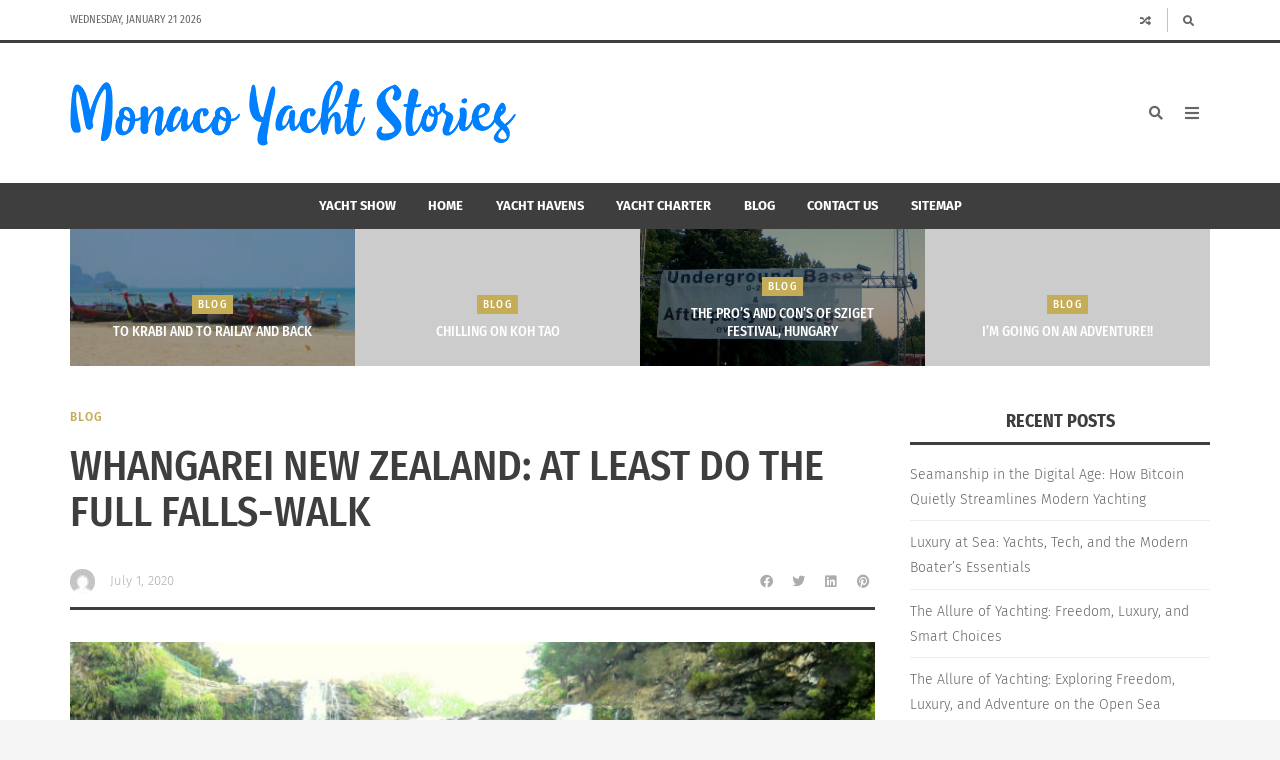

--- FILE ---
content_type: text/html; charset=UTF-8
request_url: https://www.flashmarinemonaco.com/whangarei-new-zealand-at-least-do-the-full-falls-walk
body_size: 16058
content:
<!DOCTYPE html>
<html dir="ltr" lang="en-US" prefix="og: https://ogp.me/ns#">

	<head><title>Whangarei New Zealand: at least do the full Falls-walk - Monaco Yacht Stories</title>
	<style>img:is([sizes="auto" i], [sizes^="auto," i]) { contain-intrinsic-size: 3000px 1500px }</style>
	
		<!-- All in One SEO 4.8.7.2 - aioseo.com -->
	<meta name="robots" content="max-snippet:-1, max-image-preview:large, max-video-preview:-1" />
	<link rel="canonical" href="https://www.flashmarinemonaco.com/whangarei-new-zealand-at-least-do-the-full-falls-walk" />
	<meta name="generator" content="All in One SEO (AIOSEO) 4.8.7.2" />
		<meta property="og:locale" content="en_US" />
		<meta property="og:site_name" content="Monaco Yacht Stories |" />
		<meta property="og:type" content="article" />
		<meta property="og:title" content="Whangarei New Zealand: at least do the full Falls-walk - Monaco Yacht Stories" />
		<meta property="og:url" content="https://www.flashmarinemonaco.com/whangarei-new-zealand-at-least-do-the-full-falls-walk" />
		<meta property="og:image" content="https://www.flashmarinemonaco.com/wp-content/uploads/2017/01/logotype-blue.gif" />
		<meta property="og:image:secure_url" content="https://www.flashmarinemonaco.com/wp-content/uploads/2017/01/logotype-blue.gif" />
		<meta property="article:published_time" content="2020-07-01T03:15:01+00:00" />
		<meta property="article:modified_time" content="2020-09-01T13:39:42+00:00" />
		<meta name="twitter:card" content="summary" />
		<meta name="twitter:title" content="Whangarei New Zealand: at least do the full Falls-walk - Monaco Yacht Stories" />
		<meta name="twitter:image" content="https://www.flashmarinemonaco.com/wp-content/uploads/2017/01/logotype-blue.gif" />
		<script type="application/ld+json" class="aioseo-schema">
			{"@context":"https:\/\/schema.org","@graph":[{"@type":"Article","@id":"https:\/\/www.flashmarinemonaco.com\/whangarei-new-zealand-at-least-do-the-full-falls-walk#article","name":"Whangarei New Zealand: at least do the full Falls-walk - Monaco Yacht Stories","headline":"Whangarei New Zealand: at least do the full Falls-walk","author":{"@id":"https:\/\/www.flashmarinemonaco.com\/author#author"},"publisher":{"@id":"https:\/\/www.flashmarinemonaco.com\/#organization"},"image":{"@type":"ImageObject","url":"https:\/\/www.flashmarinemonaco.com\/wp-content\/uploads\/2015\/06\/CIMG3808-001-scaled.jpg","width":2560,"height":1920},"datePublished":"2020-07-01T08:15:01+05:00","dateModified":"2020-09-01T18:39:42+05:00","inLanguage":"en-US","mainEntityOfPage":{"@id":"https:\/\/www.flashmarinemonaco.com\/whangarei-new-zealand-at-least-do-the-full-falls-walk#webpage"},"isPartOf":{"@id":"https:\/\/www.flashmarinemonaco.com\/whangarei-new-zealand-at-least-do-the-full-falls-walk#webpage"},"articleSection":"Blog"},{"@type":"BreadcrumbList","@id":"https:\/\/www.flashmarinemonaco.com\/whangarei-new-zealand-at-least-do-the-full-falls-walk#breadcrumblist","itemListElement":[{"@type":"ListItem","@id":"https:\/\/www.flashmarinemonaco.com#listItem","position":1,"name":"Home","item":"https:\/\/www.flashmarinemonaco.com","nextItem":{"@type":"ListItem","@id":"https:\/\/www.flashmarinemonaco.com\/category\/blog#listItem","name":"Blog"}},{"@type":"ListItem","@id":"https:\/\/www.flashmarinemonaco.com\/category\/blog#listItem","position":2,"name":"Blog","item":"https:\/\/www.flashmarinemonaco.com\/category\/blog","nextItem":{"@type":"ListItem","@id":"https:\/\/www.flashmarinemonaco.com\/whangarei-new-zealand-at-least-do-the-full-falls-walk#listItem","name":"Whangarei New Zealand: at least do the full Falls-walk"},"previousItem":{"@type":"ListItem","@id":"https:\/\/www.flashmarinemonaco.com#listItem","name":"Home"}},{"@type":"ListItem","@id":"https:\/\/www.flashmarinemonaco.com\/whangarei-new-zealand-at-least-do-the-full-falls-walk#listItem","position":3,"name":"Whangarei New Zealand: at least do the full Falls-walk","previousItem":{"@type":"ListItem","@id":"https:\/\/www.flashmarinemonaco.com\/category\/blog#listItem","name":"Blog"}}]},{"@type":"Organization","@id":"https:\/\/www.flashmarinemonaco.com\/#organization","name":"Monaco Yacht Stories","url":"https:\/\/www.flashmarinemonaco.com\/","logo":{"@type":"ImageObject","url":"https:\/\/www.flashmarinemonaco.com\/wp-content\/uploads\/2017\/01\/logotype-blue.gif","@id":"https:\/\/www.flashmarinemonaco.com\/whangarei-new-zealand-at-least-do-the-full-falls-walk\/#organizationLogo","width":446,"height":66,"caption":"Monaco Yacht Stories"},"image":{"@id":"https:\/\/www.flashmarinemonaco.com\/whangarei-new-zealand-at-least-do-the-full-falls-walk\/#organizationLogo"}},{"@type":"Person","@id":"https:\/\/www.flashmarinemonaco.com\/author#author","url":"https:\/\/www.flashmarinemonaco.com\/author"},{"@type":"WebPage","@id":"https:\/\/www.flashmarinemonaco.com\/whangarei-new-zealand-at-least-do-the-full-falls-walk#webpage","url":"https:\/\/www.flashmarinemonaco.com\/whangarei-new-zealand-at-least-do-the-full-falls-walk","name":"Whangarei New Zealand: at least do the full Falls-walk - Monaco Yacht Stories","inLanguage":"en-US","isPartOf":{"@id":"https:\/\/www.flashmarinemonaco.com\/#website"},"breadcrumb":{"@id":"https:\/\/www.flashmarinemonaco.com\/whangarei-new-zealand-at-least-do-the-full-falls-walk#breadcrumblist"},"author":{"@id":"https:\/\/www.flashmarinemonaco.com\/author#author"},"creator":{"@id":"https:\/\/www.flashmarinemonaco.com\/author#author"},"image":{"@type":"ImageObject","url":"https:\/\/www.flashmarinemonaco.com\/wp-content\/uploads\/2015\/06\/CIMG3808-001-scaled.jpg","@id":"https:\/\/www.flashmarinemonaco.com\/whangarei-new-zealand-at-least-do-the-full-falls-walk\/#mainImage","width":2560,"height":1920},"primaryImageOfPage":{"@id":"https:\/\/www.flashmarinemonaco.com\/whangarei-new-zealand-at-least-do-the-full-falls-walk#mainImage"},"datePublished":"2020-07-01T08:15:01+05:00","dateModified":"2020-09-01T18:39:42+05:00"},{"@type":"WebSite","@id":"https:\/\/www.flashmarinemonaco.com\/#website","url":"https:\/\/www.flashmarinemonaco.com\/","name":"Monaco Yacht Stories","inLanguage":"en-US","publisher":{"@id":"https:\/\/www.flashmarinemonaco.com\/#organization"}}]}
		</script>
		<!-- All in One SEO -->

	<meta charset="UTF-8">

	<meta name="viewport" content="width=device-width, initial-scale=1.0">

	<link rel="profile" href="https://gmpg.org/xfn/11">
	<link rel='dns-prefetch' href='//www.flashmarinemonaco.com' />
<link href='https://fonts.gstatic.com' crossorigin rel='preconnect' />
<link rel="alternate" type="application/rss+xml" title="Monaco Yacht Stories &raquo; Feed" href="https://www.flashmarinemonaco.com/feed" />
<link rel="alternate" type="application/rss+xml" title="Monaco Yacht Stories &raquo; Comments Feed" href="https://www.flashmarinemonaco.com/comments/feed" />
<script>
window._wpemojiSettings = {"baseUrl":"https:\/\/s.w.org\/images\/core\/emoji\/16.0.1\/72x72\/","ext":".png","svgUrl":"https:\/\/s.w.org\/images\/core\/emoji\/16.0.1\/svg\/","svgExt":".svg","source":{"concatemoji":"https:\/\/www.flashmarinemonaco.com\/wp-includes\/js\/wp-emoji-release.min.js?ver=81b697e3a1f9460f445dfb62a2883019"}};
/*! This file is auto-generated */
!function(s,n){var o,i,e;function c(e){try{var t={supportTests:e,timestamp:(new Date).valueOf()};sessionStorage.setItem(o,JSON.stringify(t))}catch(e){}}function p(e,t,n){e.clearRect(0,0,e.canvas.width,e.canvas.height),e.fillText(t,0,0);var t=new Uint32Array(e.getImageData(0,0,e.canvas.width,e.canvas.height).data),a=(e.clearRect(0,0,e.canvas.width,e.canvas.height),e.fillText(n,0,0),new Uint32Array(e.getImageData(0,0,e.canvas.width,e.canvas.height).data));return t.every(function(e,t){return e===a[t]})}function u(e,t){e.clearRect(0,0,e.canvas.width,e.canvas.height),e.fillText(t,0,0);for(var n=e.getImageData(16,16,1,1),a=0;a<n.data.length;a++)if(0!==n.data[a])return!1;return!0}function f(e,t,n,a){switch(t){case"flag":return n(e,"\ud83c\udff3\ufe0f\u200d\u26a7\ufe0f","\ud83c\udff3\ufe0f\u200b\u26a7\ufe0f")?!1:!n(e,"\ud83c\udde8\ud83c\uddf6","\ud83c\udde8\u200b\ud83c\uddf6")&&!n(e,"\ud83c\udff4\udb40\udc67\udb40\udc62\udb40\udc65\udb40\udc6e\udb40\udc67\udb40\udc7f","\ud83c\udff4\u200b\udb40\udc67\u200b\udb40\udc62\u200b\udb40\udc65\u200b\udb40\udc6e\u200b\udb40\udc67\u200b\udb40\udc7f");case"emoji":return!a(e,"\ud83e\udedf")}return!1}function g(e,t,n,a){var r="undefined"!=typeof WorkerGlobalScope&&self instanceof WorkerGlobalScope?new OffscreenCanvas(300,150):s.createElement("canvas"),o=r.getContext("2d",{willReadFrequently:!0}),i=(o.textBaseline="top",o.font="600 32px Arial",{});return e.forEach(function(e){i[e]=t(o,e,n,a)}),i}function t(e){var t=s.createElement("script");t.src=e,t.defer=!0,s.head.appendChild(t)}"undefined"!=typeof Promise&&(o="wpEmojiSettingsSupports",i=["flag","emoji"],n.supports={everything:!0,everythingExceptFlag:!0},e=new Promise(function(e){s.addEventListener("DOMContentLoaded",e,{once:!0})}),new Promise(function(t){var n=function(){try{var e=JSON.parse(sessionStorage.getItem(o));if("object"==typeof e&&"number"==typeof e.timestamp&&(new Date).valueOf()<e.timestamp+604800&&"object"==typeof e.supportTests)return e.supportTests}catch(e){}return null}();if(!n){if("undefined"!=typeof Worker&&"undefined"!=typeof OffscreenCanvas&&"undefined"!=typeof URL&&URL.createObjectURL&&"undefined"!=typeof Blob)try{var e="postMessage("+g.toString()+"("+[JSON.stringify(i),f.toString(),p.toString(),u.toString()].join(",")+"));",a=new Blob([e],{type:"text/javascript"}),r=new Worker(URL.createObjectURL(a),{name:"wpTestEmojiSupports"});return void(r.onmessage=function(e){c(n=e.data),r.terminate(),t(n)})}catch(e){}c(n=g(i,f,p,u))}t(n)}).then(function(e){for(var t in e)n.supports[t]=e[t],n.supports.everything=n.supports.everything&&n.supports[t],"flag"!==t&&(n.supports.everythingExceptFlag=n.supports.everythingExceptFlag&&n.supports[t]);n.supports.everythingExceptFlag=n.supports.everythingExceptFlag&&!n.supports.flag,n.DOMReady=!1,n.readyCallback=function(){n.DOMReady=!0}}).then(function(){return e}).then(function(){var e;n.supports.everything||(n.readyCallback(),(e=n.source||{}).concatemoji?t(e.concatemoji):e.wpemoji&&e.twemoji&&(t(e.twemoji),t(e.wpemoji)))}))}((window,document),window._wpemojiSettings);
</script>
<style id='wp-emoji-styles-inline-css' type='text/css'>

	img.wp-smiley, img.emoji {
		display: inline !important;
		border: none !important;
		box-shadow: none !important;
		height: 1em !important;
		width: 1em !important;
		margin: 0 0.07em !important;
		vertical-align: -0.1em !important;
		background: none !important;
		padding: 0 !important;
	}
</style>
<link rel='stylesheet' id='wp-block-library-css' href='https://www.flashmarinemonaco.com/wp-includes/css/dist/block-library/style.min.css?ver=81b697e3a1f9460f445dfb62a2883019' type='text/css' media='all' />
<style id='classic-theme-styles-inline-css' type='text/css'>
/*! This file is auto-generated */
.wp-block-button__link{color:#fff;background-color:#32373c;border-radius:9999px;box-shadow:none;text-decoration:none;padding:calc(.667em + 2px) calc(1.333em + 2px);font-size:1.125em}.wp-block-file__button{background:#32373c;color:#fff;text-decoration:none}
</style>
<link rel='stylesheet' id='envirra-block-css' href='https://www.flashmarinemonaco.com/wp-content/plugins/envirra-extensions/blocks/dist/block.css?ver=81b697e3a1f9460f445dfb62a2883019' type='text/css' media='all' />
<link rel='stylesheet' id='swiper-css' href='https://www.flashmarinemonaco.com/wp-content/plugins/envirra-extensions/slider/swiper/css/swiper-bundle.css?ver=6.4.8' type='text/css' media='all' />
<link rel='stylesheet' id='fontawesome-all-css' href='https://www.flashmarinemonaco.com/wp-content/themes/espresso/core/fonts/fontawesome/css/all.min.css?ver=5.14.0' type='text/css' media='all' />
<link rel='stylesheet' id='fontawesome-css' href='https://www.flashmarinemonaco.com/wp-content/themes/espresso/core/fonts/fontawesome/css/fontawesome.min.css?ver=5.14.0' type='text/css' media='all' />
<link rel='stylesheet' id='fontawesome-brands-css' href='https://www.flashmarinemonaco.com/wp-content/themes/espresso/core/fonts/fontawesome/css/brands.min.css?ver=5.14.0' type='text/css' media='all' />
<style id='global-styles-inline-css' type='text/css'>
:root{--wp--preset--aspect-ratio--square: 1;--wp--preset--aspect-ratio--4-3: 4/3;--wp--preset--aspect-ratio--3-4: 3/4;--wp--preset--aspect-ratio--3-2: 3/2;--wp--preset--aspect-ratio--2-3: 2/3;--wp--preset--aspect-ratio--16-9: 16/9;--wp--preset--aspect-ratio--9-16: 9/16;--wp--preset--color--black: #000000;--wp--preset--color--cyan-bluish-gray: #abb8c3;--wp--preset--color--white: #ffffff;--wp--preset--color--pale-pink: #f78da7;--wp--preset--color--vivid-red: #cf2e2e;--wp--preset--color--luminous-vivid-orange: #ff6900;--wp--preset--color--luminous-vivid-amber: #fcb900;--wp--preset--color--light-green-cyan: #7bdcb5;--wp--preset--color--vivid-green-cyan: #00d084;--wp--preset--color--pale-cyan-blue: #8ed1fc;--wp--preset--color--vivid-cyan-blue: #0693e3;--wp--preset--color--vivid-purple: #9b51e0;--wp--preset--gradient--vivid-cyan-blue-to-vivid-purple: linear-gradient(135deg,rgba(6,147,227,1) 0%,rgb(155,81,224) 100%);--wp--preset--gradient--light-green-cyan-to-vivid-green-cyan: linear-gradient(135deg,rgb(122,220,180) 0%,rgb(0,208,130) 100%);--wp--preset--gradient--luminous-vivid-amber-to-luminous-vivid-orange: linear-gradient(135deg,rgba(252,185,0,1) 0%,rgba(255,105,0,1) 100%);--wp--preset--gradient--luminous-vivid-orange-to-vivid-red: linear-gradient(135deg,rgba(255,105,0,1) 0%,rgb(207,46,46) 100%);--wp--preset--gradient--very-light-gray-to-cyan-bluish-gray: linear-gradient(135deg,rgb(238,238,238) 0%,rgb(169,184,195) 100%);--wp--preset--gradient--cool-to-warm-spectrum: linear-gradient(135deg,rgb(74,234,220) 0%,rgb(151,120,209) 20%,rgb(207,42,186) 40%,rgb(238,44,130) 60%,rgb(251,105,98) 80%,rgb(254,248,76) 100%);--wp--preset--gradient--blush-light-purple: linear-gradient(135deg,rgb(255,206,236) 0%,rgb(152,150,240) 100%);--wp--preset--gradient--blush-bordeaux: linear-gradient(135deg,rgb(254,205,165) 0%,rgb(254,45,45) 50%,rgb(107,0,62) 100%);--wp--preset--gradient--luminous-dusk: linear-gradient(135deg,rgb(255,203,112) 0%,rgb(199,81,192) 50%,rgb(65,88,208) 100%);--wp--preset--gradient--pale-ocean: linear-gradient(135deg,rgb(255,245,203) 0%,rgb(182,227,212) 50%,rgb(51,167,181) 100%);--wp--preset--gradient--electric-grass: linear-gradient(135deg,rgb(202,248,128) 0%,rgb(113,206,126) 100%);--wp--preset--gradient--midnight: linear-gradient(135deg,rgb(2,3,129) 0%,rgb(40,116,252) 100%);--wp--preset--font-size--small: 13px;--wp--preset--font-size--medium: 20px;--wp--preset--font-size--large: 36px;--wp--preset--font-size--x-large: 42px;--wp--preset--spacing--20: 0.44rem;--wp--preset--spacing--30: 0.67rem;--wp--preset--spacing--40: 1rem;--wp--preset--spacing--50: 1.5rem;--wp--preset--spacing--60: 2.25rem;--wp--preset--spacing--70: 3.38rem;--wp--preset--spacing--80: 5.06rem;--wp--preset--shadow--natural: 6px 6px 9px rgba(0, 0, 0, 0.2);--wp--preset--shadow--deep: 12px 12px 50px rgba(0, 0, 0, 0.4);--wp--preset--shadow--sharp: 6px 6px 0px rgba(0, 0, 0, 0.2);--wp--preset--shadow--outlined: 6px 6px 0px -3px rgba(255, 255, 255, 1), 6px 6px rgba(0, 0, 0, 1);--wp--preset--shadow--crisp: 6px 6px 0px rgba(0, 0, 0, 1);}:where(.is-layout-flex){gap: 0.5em;}:where(.is-layout-grid){gap: 0.5em;}body .is-layout-flex{display: flex;}.is-layout-flex{flex-wrap: wrap;align-items: center;}.is-layout-flex > :is(*, div){margin: 0;}body .is-layout-grid{display: grid;}.is-layout-grid > :is(*, div){margin: 0;}:where(.wp-block-columns.is-layout-flex){gap: 2em;}:where(.wp-block-columns.is-layout-grid){gap: 2em;}:where(.wp-block-post-template.is-layout-flex){gap: 1.25em;}:where(.wp-block-post-template.is-layout-grid){gap: 1.25em;}.has-black-color{color: var(--wp--preset--color--black) !important;}.has-cyan-bluish-gray-color{color: var(--wp--preset--color--cyan-bluish-gray) !important;}.has-white-color{color: var(--wp--preset--color--white) !important;}.has-pale-pink-color{color: var(--wp--preset--color--pale-pink) !important;}.has-vivid-red-color{color: var(--wp--preset--color--vivid-red) !important;}.has-luminous-vivid-orange-color{color: var(--wp--preset--color--luminous-vivid-orange) !important;}.has-luminous-vivid-amber-color{color: var(--wp--preset--color--luminous-vivid-amber) !important;}.has-light-green-cyan-color{color: var(--wp--preset--color--light-green-cyan) !important;}.has-vivid-green-cyan-color{color: var(--wp--preset--color--vivid-green-cyan) !important;}.has-pale-cyan-blue-color{color: var(--wp--preset--color--pale-cyan-blue) !important;}.has-vivid-cyan-blue-color{color: var(--wp--preset--color--vivid-cyan-blue) !important;}.has-vivid-purple-color{color: var(--wp--preset--color--vivid-purple) !important;}.has-black-background-color{background-color: var(--wp--preset--color--black) !important;}.has-cyan-bluish-gray-background-color{background-color: var(--wp--preset--color--cyan-bluish-gray) !important;}.has-white-background-color{background-color: var(--wp--preset--color--white) !important;}.has-pale-pink-background-color{background-color: var(--wp--preset--color--pale-pink) !important;}.has-vivid-red-background-color{background-color: var(--wp--preset--color--vivid-red) !important;}.has-luminous-vivid-orange-background-color{background-color: var(--wp--preset--color--luminous-vivid-orange) !important;}.has-luminous-vivid-amber-background-color{background-color: var(--wp--preset--color--luminous-vivid-amber) !important;}.has-light-green-cyan-background-color{background-color: var(--wp--preset--color--light-green-cyan) !important;}.has-vivid-green-cyan-background-color{background-color: var(--wp--preset--color--vivid-green-cyan) !important;}.has-pale-cyan-blue-background-color{background-color: var(--wp--preset--color--pale-cyan-blue) !important;}.has-vivid-cyan-blue-background-color{background-color: var(--wp--preset--color--vivid-cyan-blue) !important;}.has-vivid-purple-background-color{background-color: var(--wp--preset--color--vivid-purple) !important;}.has-black-border-color{border-color: var(--wp--preset--color--black) !important;}.has-cyan-bluish-gray-border-color{border-color: var(--wp--preset--color--cyan-bluish-gray) !important;}.has-white-border-color{border-color: var(--wp--preset--color--white) !important;}.has-pale-pink-border-color{border-color: var(--wp--preset--color--pale-pink) !important;}.has-vivid-red-border-color{border-color: var(--wp--preset--color--vivid-red) !important;}.has-luminous-vivid-orange-border-color{border-color: var(--wp--preset--color--luminous-vivid-orange) !important;}.has-luminous-vivid-amber-border-color{border-color: var(--wp--preset--color--luminous-vivid-amber) !important;}.has-light-green-cyan-border-color{border-color: var(--wp--preset--color--light-green-cyan) !important;}.has-vivid-green-cyan-border-color{border-color: var(--wp--preset--color--vivid-green-cyan) !important;}.has-pale-cyan-blue-border-color{border-color: var(--wp--preset--color--pale-cyan-blue) !important;}.has-vivid-cyan-blue-border-color{border-color: var(--wp--preset--color--vivid-cyan-blue) !important;}.has-vivid-purple-border-color{border-color: var(--wp--preset--color--vivid-purple) !important;}.has-vivid-cyan-blue-to-vivid-purple-gradient-background{background: var(--wp--preset--gradient--vivid-cyan-blue-to-vivid-purple) !important;}.has-light-green-cyan-to-vivid-green-cyan-gradient-background{background: var(--wp--preset--gradient--light-green-cyan-to-vivid-green-cyan) !important;}.has-luminous-vivid-amber-to-luminous-vivid-orange-gradient-background{background: var(--wp--preset--gradient--luminous-vivid-amber-to-luminous-vivid-orange) !important;}.has-luminous-vivid-orange-to-vivid-red-gradient-background{background: var(--wp--preset--gradient--luminous-vivid-orange-to-vivid-red) !important;}.has-very-light-gray-to-cyan-bluish-gray-gradient-background{background: var(--wp--preset--gradient--very-light-gray-to-cyan-bluish-gray) !important;}.has-cool-to-warm-spectrum-gradient-background{background: var(--wp--preset--gradient--cool-to-warm-spectrum) !important;}.has-blush-light-purple-gradient-background{background: var(--wp--preset--gradient--blush-light-purple) !important;}.has-blush-bordeaux-gradient-background{background: var(--wp--preset--gradient--blush-bordeaux) !important;}.has-luminous-dusk-gradient-background{background: var(--wp--preset--gradient--luminous-dusk) !important;}.has-pale-ocean-gradient-background{background: var(--wp--preset--gradient--pale-ocean) !important;}.has-electric-grass-gradient-background{background: var(--wp--preset--gradient--electric-grass) !important;}.has-midnight-gradient-background{background: var(--wp--preset--gradient--midnight) !important;}.has-small-font-size{font-size: var(--wp--preset--font-size--small) !important;}.has-medium-font-size{font-size: var(--wp--preset--font-size--medium) !important;}.has-large-font-size{font-size: var(--wp--preset--font-size--large) !important;}.has-x-large-font-size{font-size: var(--wp--preset--font-size--x-large) !important;}
:where(.wp-block-post-template.is-layout-flex){gap: 1.25em;}:where(.wp-block-post-template.is-layout-grid){gap: 1.25em;}
:where(.wp-block-columns.is-layout-flex){gap: 2em;}:where(.wp-block-columns.is-layout-grid){gap: 2em;}
:root :where(.wp-block-pullquote){font-size: 1.5em;line-height: 1.6;}
</style>
<link rel='stylesheet' id='tippy.js-css' href='https://www.flashmarinemonaco.com/wp-content/themes/espresso/core/tooltip/tippy.js/tippy.css?ver=6.2.7' type='text/css' media='all' />
<link rel='stylesheet' id='tippy.js-light-css' href='https://www.flashmarinemonaco.com/wp-content/themes/espresso/core/tooltip/tippy.js/light.css?ver=6.2.7' type='text/css' media='all' />
<link rel='stylesheet' id='envirra-reset-css' href='https://www.flashmarinemonaco.com/wp-content/themes/espresso/core/css/reset.css?ver=2.0.0' type='text/css' media='all' />
<link rel='stylesheet' id='envirra-core-css' href='https://www.flashmarinemonaco.com/wp-content/themes/espresso/core/css/core.css?ver=2.0.0' type='text/css' media='all' />
<link rel='stylesheet' id='envirra-print-css' href='https://www.flashmarinemonaco.com/wp-content/themes/espresso/core/css/print.min.css?ver=2.0.0' type='text/css' media='print' />
<link rel='stylesheet' id='envirra-main-theme-css' href='https://www.flashmarinemonaco.com/wp-content/themes/espresso/style.css?ver=2.0.0' type='text/css' media='all' />
<script src="https://www.flashmarinemonaco.com/wp-includes/js/jquery/jquery.min.js?ver=3.7.1" id="jquery-core-js"></script>
<script src="https://www.flashmarinemonaco.com/wp-includes/js/jquery/jquery-migrate.min.js?ver=3.4.1" id="jquery-migrate-js"></script>
<link rel="preload" crossorigin="anonymous" as="font" href="https://www.flashmarinemonaco.com/wp-content/themes/espresso/core/fonts/fontawesome/webfonts/fa-solid-900.woff2"><link rel="preload" crossorigin="anonymous" as="font" href="https://www.flashmarinemonaco.com/wp-content/themes/espresso/core/fonts/fontawesome/webfonts/fa-brands-400.woff2"><link rel="https://api.w.org/" href="https://www.flashmarinemonaco.com/wp-json/" /><link rel="alternate" title="JSON" type="application/json" href="https://www.flashmarinemonaco.com/wp-json/wp/v2/posts/301" /><link rel="EditURI" type="application/rsd+xml" title="RSD" href="https://www.flashmarinemonaco.com/xmlrpc.php?rsd" />

<link rel='shortlink' href='https://www.flashmarinemonaco.com/?p=301' />
<link rel="alternate" title="oEmbed (JSON)" type="application/json+oembed" href="https://www.flashmarinemonaco.com/wp-json/oembed/1.0/embed?url=https%3A%2F%2Fwww.flashmarinemonaco.com%2Fwhangarei-new-zealand-at-least-do-the-full-falls-walk" />
<link rel="alternate" title="oEmbed (XML)" type="text/xml+oembed" href="https://www.flashmarinemonaco.com/wp-json/oembed/1.0/embed?url=https%3A%2F%2Fwww.flashmarinemonaco.com%2Fwhangarei-new-zealand-at-least-do-the-full-falls-walk&#038;format=xml" />

					<!-- Primary Meta Tags -->
			<meta name="title" content="Whangarei New Zealand: at least do the full Falls-walk">
			<meta name="description" content="Whangarei is a small town North of Auckland. One of its main attractions are the Whangarei Falls, which means that a lot of people only stop there for 10 minutes to view the falls and then move on. Whangarei is a good base for Scuba diving at the Poor Knights Islands, so it&#8217;s pretty much worth [&hellip;]">
		
					<!-- Open Graph / Facebook -->
			<meta property="og:type" content="article">
			<meta property="og:url" content="https://www.flashmarinemonaco.com/whangarei-new-zealand-at-least-do-the-full-falls-walk">
			<meta property="og:title" content="Whangarei New Zealand: at least do the full Falls-walk">
			<meta property="og:description" content="Whangarei is a small town North of Auckland. One of its main attractions are the Whangarei Falls, which means that a lot of people only stop there for 10 minutes to view the falls and then move on. Whangarei is a good base for Scuba diving at the Poor Knights Islands, so it&#8217;s pretty much worth [&hellip;]">
			<meta property="og:image" content="">
		
					<!-- Twitter -->
			<meta property="twitter:card" content="summary_large_image">
			<meta property="twitter:url" content="https://www.flashmarinemonaco.com/whangarei-new-zealand-at-least-do-the-full-falls-walk">
			<meta property="twitter:title" content="Whangarei New Zealand: at least do the full Falls-walk">
			<meta property="twitter:description" content="Whangarei is a small town North of Auckland. One of its main attractions are the Whangarei Falls, which means that a lot of people only stop there for 10 minutes to view the falls and then move on. Whangarei is a good base for Scuba diving at the Poor Knights Islands, so it&#8217;s pretty much worth [&hellip;]">
			<meta property="twitter:image" content="">
		
		<script type="application/ld+json">{
    "@context": "http://schema.org/",
    "@id": "#Publisher",
    "@type": "Organization",
    "name": "Monaco Yacht Stories",
    "url": "https://www.flashmarinemonaco.com/",
    "logo": {
        "@type": "ImageObject",
        "url": "https://www.flashmarinemonaco.com/wp-content/uploads/2017/01/logotype-blue.gif"
    }
}</script><script type="application/ld+json">{
    "@context": "http://schema.org/",
    "@id": "#Author",
    "@type": "Person",
    "name": "",
    "image": "https://secure.gravatar.com/avatar/?s=96&d=mm&r=g"
}</script><script type="application/ld+json">{
    "@context": "http://schema.org/",
    "@type": "NewsArticle",
    "dateCreated": "2020-07-01T08:15:01+05:00",
    "datePublished": "2020-07-01T08:15:01+05:00",
    "dateModified": "2020-09-01T18:39:42+05:00",
    "name": "Whangarei New Zealand: at least do the full Falls-walk",
    "headline": "Whangarei New Zealand: at least do the full Falls-walk",
    "url": "https://www.flashmarinemonaco.com/whangarei-new-zealand-at-least-do-the-full-falls-walk",
    "description": "Whangarei is a small town North of Auckland. One of its main attractions are\u00a0the Whangarei Falls, which means that a lot of people only stop there for 10 minutes to view the falls and then move on. Wh",
    "copyrightYear": "2020",
    "keywords": "",
    "articleSection": "Blog",
    "articleBody": "Whangarei is a small town North of Auckland. One of its main attractions are\u00a0the Whangarei Falls, which means that a lot of people only stop there for 10 minutes to view the falls and then move on. Whangarei is a good base for Scuba diving at the Poor Knights Islands, so it&#8217;s pretty much worth it so take a few extra days there. First of all, if you are ever looking for accommodation in Whangarei, I&#8217;d strongly suggest staying at Whangarei Falls Holiday Park. It\u00a0offers cabins, dorm rooms and camping spots, so you&#8217;ll always find something to your liking. And the owners are absolutely wonderful! They go the extra mile to make all their guests happy and are genuinely interested in hearing your stories. They&#8217;re also only a few yards away from the Whangarei Falls, so great location! The Whangarei Falls are easily reached from a parking lot at the top of the falls. There&#8217;s a trail leading down to the base of the falls, where you can see it in all it&#8217;s splendor. I visited during dry season, so the falls were relatively dry. Imagine what they will look like with a large water supply! When you&#8217;re at the bottom of the falls, there&#8217;s a path you\u00a0can follow downstream. First it takes you to a small lake, past flower fields into the adjacent forest. The forest holds New Zealand&#8217;s most famous trees: the Kauri tree. They&#8217;ve built a complete boardwalk around these trees so you can really enjoy the surroundings from high up in the air. It&#8217;s simply beautiful and very impressive to get so close to these massive trees (especially when you&#8217;re about as tall as a hobbit, like me ;) ) When you continue the path from the boardwalk down to the town center, you might want to pay close attention to the direction you&#8217;re taking. The entire walk was supposed to take about 1,5 hours, but it took us nearly 3, so I figure we took a wrong turn somewhere along the line :) The added time however did give us a few extra sights, among which the world&#8217;s most wonderful town sign I&#8217;ve ever seen, right in the center of Whangarei: What do you want to do before you die?",
    "mainEntityOfPage": {
        "@type": "WebPage",
        "@id": "https://www.flashmarinemonaco.com/whangarei-new-zealand-at-least-do-the-full-falls-walk"
    },
    "publisher": {
        "@id": "#Publisher"
    },
    "sourceOrganization": {
        "@id": "#Publisher"
    },
    "copyrightHolder": {
        "@id": "#Publisher"
    },
    "author": {
        "@id": "#Author"
    },
    "image": {
        "@type": "ImageObject",
        "url": "https://www.flashmarinemonaco.com/wp-content/uploads/2015/06/CIMG3808-001-scaled.jpg",
        "width": 2560,
        "height": 1920
    }
}</script><link rel="icon" href="https://www.flashmarinemonaco.com/wp-content/uploads/2017/01/cropped-identity512-1-32x32.png" sizes="32x32" />
<link rel="icon" href="https://www.flashmarinemonaco.com/wp-content/uploads/2017/01/cropped-identity512-1-192x192.png" sizes="192x192" />
<link rel="apple-touch-icon" href="https://www.flashmarinemonaco.com/wp-content/uploads/2017/01/cropped-identity512-1-180x180.png" />
<meta name="msapplication-TileImage" content="https://www.flashmarinemonaco.com/wp-content/uploads/2017/01/cropped-identity512-1-270x270.png" />
		<style id="wp-custom-css">
			.vw-collapsed-content a {text-decoration:underline!important}		</style>
		<style id="kirki-inline-styles">:root{--vw-text-color:#666666;--vw-header-color:#3e3e3e;--vw-site-width:1140px;--vw-body-font-family:Fira Sans;--vw-header-font-family:Fira Sans Condensed;--vw-header-letter-spacing:0px;--vw-header-text-transform:uppercase;--vw-h1:31px;--vw-h2:25px;--vw-h3:21px;--vw-h4:17px;--vw-h5:15px;--vw-h6:13px;}.vw-header{background-repeat:repeat;background-position:center center;background-attachment:scroll;-webkit-background-size:cover;-moz-background-size:cover;-ms-background-size:cover;-o-background-size:cover;background-size:cover;}.vw-header-wrapper > .vw-sticky-wrapper{background-repeat:repeat;background-position:center center;background-attachment:scroll;-webkit-background-size:cover;-moz-background-size:cover;-ms-background-size:cover;-o-background-size:cover;background-size:cover;}.vw-footer-sidebar-area{background-repeat:repeat;background-position:center center;background-attachment:scroll;-webkit-background-size:cover;-moz-background-size:cover;-ms-background-size:cover;-o-background-size:cover;background-size:cover;}.vw-copyright-area{background-repeat:repeat;background-position:center center;background-attachment:scroll;-webkit-background-size:cover;-moz-background-size:cover;-ms-background-size:cover;-o-background-size:cover;background-size:cover;}.vw-offcanvas{background-repeat:repeat;background-position:center center;background-attachment:scroll;-webkit-background-size:cover;-moz-background-size:cover;-ms-background-size:cover;-o-background-size:cover;background-size:cover;}/* cyrillic-ext */
@font-face {
  font-family: 'Fira Sans';
  font-style: normal;
  font-weight: 300;
  font-display: swap;
  src: url(https://www.flashmarinemonaco.com/wp-content/fonts/fira-sans/va9B4kDNxMZdWfMOD5VnPKreSxf6TF0.woff2) format('woff2');
  unicode-range: U+0460-052F, U+1C80-1C8A, U+20B4, U+2DE0-2DFF, U+A640-A69F, U+FE2E-FE2F;
}
/* cyrillic */
@font-face {
  font-family: 'Fira Sans';
  font-style: normal;
  font-weight: 300;
  font-display: swap;
  src: url(https://www.flashmarinemonaco.com/wp-content/fonts/fira-sans/va9B4kDNxMZdWfMOD5VnPKreQhf6TF0.woff2) format('woff2');
  unicode-range: U+0301, U+0400-045F, U+0490-0491, U+04B0-04B1, U+2116;
}
/* greek-ext */
@font-face {
  font-family: 'Fira Sans';
  font-style: normal;
  font-weight: 300;
  font-display: swap;
  src: url(https://www.flashmarinemonaco.com/wp-content/fonts/fira-sans/va9B4kDNxMZdWfMOD5VnPKreShf6TF0.woff2) format('woff2');
  unicode-range: U+1F00-1FFF;
}
/* greek */
@font-face {
  font-family: 'Fira Sans';
  font-style: normal;
  font-weight: 300;
  font-display: swap;
  src: url(https://www.flashmarinemonaco.com/wp-content/fonts/fira-sans/va9B4kDNxMZdWfMOD5VnPKreRRf6TF0.woff2) format('woff2');
  unicode-range: U+0370-0377, U+037A-037F, U+0384-038A, U+038C, U+038E-03A1, U+03A3-03FF;
}
/* vietnamese */
@font-face {
  font-family: 'Fira Sans';
  font-style: normal;
  font-weight: 300;
  font-display: swap;
  src: url(https://www.flashmarinemonaco.com/wp-content/fonts/fira-sans/va9B4kDNxMZdWfMOD5VnPKreSRf6TF0.woff2) format('woff2');
  unicode-range: U+0102-0103, U+0110-0111, U+0128-0129, U+0168-0169, U+01A0-01A1, U+01AF-01B0, U+0300-0301, U+0303-0304, U+0308-0309, U+0323, U+0329, U+1EA0-1EF9, U+20AB;
}
/* latin-ext */
@font-face {
  font-family: 'Fira Sans';
  font-style: normal;
  font-weight: 300;
  font-display: swap;
  src: url(https://www.flashmarinemonaco.com/wp-content/fonts/fira-sans/va9B4kDNxMZdWfMOD5VnPKreSBf6TF0.woff2) format('woff2');
  unicode-range: U+0100-02BA, U+02BD-02C5, U+02C7-02CC, U+02CE-02D7, U+02DD-02FF, U+0304, U+0308, U+0329, U+1D00-1DBF, U+1E00-1E9F, U+1EF2-1EFF, U+2020, U+20A0-20AB, U+20AD-20C0, U+2113, U+2C60-2C7F, U+A720-A7FF;
}
/* latin */
@font-face {
  font-family: 'Fira Sans';
  font-style: normal;
  font-weight: 300;
  font-display: swap;
  src: url(https://www.flashmarinemonaco.com/wp-content/fonts/fira-sans/va9B4kDNxMZdWfMOD5VnPKreRhf6.woff2) format('woff2');
  unicode-range: U+0000-00FF, U+0131, U+0152-0153, U+02BB-02BC, U+02C6, U+02DA, U+02DC, U+0304, U+0308, U+0329, U+2000-206F, U+20AC, U+2122, U+2191, U+2193, U+2212, U+2215, U+FEFF, U+FFFD;
}
/* cyrillic-ext */
@font-face {
  font-family: 'Fira Sans';
  font-style: normal;
  font-weight: 400;
  font-display: swap;
  src: url(https://www.flashmarinemonaco.com/wp-content/fonts/fira-sans/va9E4kDNxMZdWfMOD5VvmojLeTY.woff2) format('woff2');
  unicode-range: U+0460-052F, U+1C80-1C8A, U+20B4, U+2DE0-2DFF, U+A640-A69F, U+FE2E-FE2F;
}
/* cyrillic */
@font-face {
  font-family: 'Fira Sans';
  font-style: normal;
  font-weight: 400;
  font-display: swap;
  src: url(https://www.flashmarinemonaco.com/wp-content/fonts/fira-sans/va9E4kDNxMZdWfMOD5Vvk4jLeTY.woff2) format('woff2');
  unicode-range: U+0301, U+0400-045F, U+0490-0491, U+04B0-04B1, U+2116;
}
/* greek-ext */
@font-face {
  font-family: 'Fira Sans';
  font-style: normal;
  font-weight: 400;
  font-display: swap;
  src: url(https://www.flashmarinemonaco.com/wp-content/fonts/fira-sans/va9E4kDNxMZdWfMOD5Vvm4jLeTY.woff2) format('woff2');
  unicode-range: U+1F00-1FFF;
}
/* greek */
@font-face {
  font-family: 'Fira Sans';
  font-style: normal;
  font-weight: 400;
  font-display: swap;
  src: url(https://www.flashmarinemonaco.com/wp-content/fonts/fira-sans/va9E4kDNxMZdWfMOD5VvlIjLeTY.woff2) format('woff2');
  unicode-range: U+0370-0377, U+037A-037F, U+0384-038A, U+038C, U+038E-03A1, U+03A3-03FF;
}
/* vietnamese */
@font-face {
  font-family: 'Fira Sans';
  font-style: normal;
  font-weight: 400;
  font-display: swap;
  src: url(https://www.flashmarinemonaco.com/wp-content/fonts/fira-sans/va9E4kDNxMZdWfMOD5VvmIjLeTY.woff2) format('woff2');
  unicode-range: U+0102-0103, U+0110-0111, U+0128-0129, U+0168-0169, U+01A0-01A1, U+01AF-01B0, U+0300-0301, U+0303-0304, U+0308-0309, U+0323, U+0329, U+1EA0-1EF9, U+20AB;
}
/* latin-ext */
@font-face {
  font-family: 'Fira Sans';
  font-style: normal;
  font-weight: 400;
  font-display: swap;
  src: url(https://www.flashmarinemonaco.com/wp-content/fonts/fira-sans/va9E4kDNxMZdWfMOD5VvmYjLeTY.woff2) format('woff2');
  unicode-range: U+0100-02BA, U+02BD-02C5, U+02C7-02CC, U+02CE-02D7, U+02DD-02FF, U+0304, U+0308, U+0329, U+1D00-1DBF, U+1E00-1E9F, U+1EF2-1EFF, U+2020, U+20A0-20AB, U+20AD-20C0, U+2113, U+2C60-2C7F, U+A720-A7FF;
}
/* latin */
@font-face {
  font-family: 'Fira Sans';
  font-style: normal;
  font-weight: 400;
  font-display: swap;
  src: url(https://www.flashmarinemonaco.com/wp-content/fonts/fira-sans/va9E4kDNxMZdWfMOD5Vvl4jL.woff2) format('woff2');
  unicode-range: U+0000-00FF, U+0131, U+0152-0153, U+02BB-02BC, U+02C6, U+02DA, U+02DC, U+0304, U+0308, U+0329, U+2000-206F, U+20AC, U+2122, U+2191, U+2193, U+2212, U+2215, U+FEFF, U+FFFD;
}
/* cyrillic-ext */
@font-face {
  font-family: 'Fira Sans';
  font-style: normal;
  font-weight: 700;
  font-display: swap;
  src: url(https://www.flashmarinemonaco.com/wp-content/fonts/fira-sans/va9B4kDNxMZdWfMOD5VnLK3eSxf6TF0.woff2) format('woff2');
  unicode-range: U+0460-052F, U+1C80-1C8A, U+20B4, U+2DE0-2DFF, U+A640-A69F, U+FE2E-FE2F;
}
/* cyrillic */
@font-face {
  font-family: 'Fira Sans';
  font-style: normal;
  font-weight: 700;
  font-display: swap;
  src: url(https://www.flashmarinemonaco.com/wp-content/fonts/fira-sans/va9B4kDNxMZdWfMOD5VnLK3eQhf6TF0.woff2) format('woff2');
  unicode-range: U+0301, U+0400-045F, U+0490-0491, U+04B0-04B1, U+2116;
}
/* greek-ext */
@font-face {
  font-family: 'Fira Sans';
  font-style: normal;
  font-weight: 700;
  font-display: swap;
  src: url(https://www.flashmarinemonaco.com/wp-content/fonts/fira-sans/va9B4kDNxMZdWfMOD5VnLK3eShf6TF0.woff2) format('woff2');
  unicode-range: U+1F00-1FFF;
}
/* greek */
@font-face {
  font-family: 'Fira Sans';
  font-style: normal;
  font-weight: 700;
  font-display: swap;
  src: url(https://www.flashmarinemonaco.com/wp-content/fonts/fira-sans/va9B4kDNxMZdWfMOD5VnLK3eRRf6TF0.woff2) format('woff2');
  unicode-range: U+0370-0377, U+037A-037F, U+0384-038A, U+038C, U+038E-03A1, U+03A3-03FF;
}
/* vietnamese */
@font-face {
  font-family: 'Fira Sans';
  font-style: normal;
  font-weight: 700;
  font-display: swap;
  src: url(https://www.flashmarinemonaco.com/wp-content/fonts/fira-sans/va9B4kDNxMZdWfMOD5VnLK3eSRf6TF0.woff2) format('woff2');
  unicode-range: U+0102-0103, U+0110-0111, U+0128-0129, U+0168-0169, U+01A0-01A1, U+01AF-01B0, U+0300-0301, U+0303-0304, U+0308-0309, U+0323, U+0329, U+1EA0-1EF9, U+20AB;
}
/* latin-ext */
@font-face {
  font-family: 'Fira Sans';
  font-style: normal;
  font-weight: 700;
  font-display: swap;
  src: url(https://www.flashmarinemonaco.com/wp-content/fonts/fira-sans/va9B4kDNxMZdWfMOD5VnLK3eSBf6TF0.woff2) format('woff2');
  unicode-range: U+0100-02BA, U+02BD-02C5, U+02C7-02CC, U+02CE-02D7, U+02DD-02FF, U+0304, U+0308, U+0329, U+1D00-1DBF, U+1E00-1E9F, U+1EF2-1EFF, U+2020, U+20A0-20AB, U+20AD-20C0, U+2113, U+2C60-2C7F, U+A720-A7FF;
}
/* latin */
@font-face {
  font-family: 'Fira Sans';
  font-style: normal;
  font-weight: 700;
  font-display: swap;
  src: url(https://www.flashmarinemonaco.com/wp-content/fonts/fira-sans/va9B4kDNxMZdWfMOD5VnLK3eRhf6.woff2) format('woff2');
  unicode-range: U+0000-00FF, U+0131, U+0152-0153, U+02BB-02BC, U+02C6, U+02DA, U+02DC, U+0304, U+0308, U+0329, U+2000-206F, U+20AC, U+2122, U+2191, U+2193, U+2212, U+2215, U+FEFF, U+FFFD;
}/* cyrillic-ext */
@font-face {
  font-family: 'Fira Sans Condensed';
  font-style: normal;
  font-weight: 400;
  font-display: swap;
  src: url(https://www.flashmarinemonaco.com/wp-content/fonts/fira-sans-condensed/wEOhEADFm8hSaQTFG18FErVhsC9x-tarUfvtrftV.woff2) format('woff2');
  unicode-range: U+0460-052F, U+1C80-1C8A, U+20B4, U+2DE0-2DFF, U+A640-A69F, U+FE2E-FE2F;
}
/* cyrillic */
@font-face {
  font-family: 'Fira Sans Condensed';
  font-style: normal;
  font-weight: 400;
  font-display: swap;
  src: url(https://www.flashmarinemonaco.com/wp-content/fonts/fira-sans-condensed/wEOhEADFm8hSaQTFG18FErVhsC9x-tarUfLtrftV.woff2) format('woff2');
  unicode-range: U+0301, U+0400-045F, U+0490-0491, U+04B0-04B1, U+2116;
}
/* greek-ext */
@font-face {
  font-family: 'Fira Sans Condensed';
  font-style: normal;
  font-weight: 400;
  font-display: swap;
  src: url(https://www.flashmarinemonaco.com/wp-content/fonts/fira-sans-condensed/wEOhEADFm8hSaQTFG18FErVhsC9x-tarUfrtrftV.woff2) format('woff2');
  unicode-range: U+1F00-1FFF;
}
/* greek */
@font-face {
  font-family: 'Fira Sans Condensed';
  font-style: normal;
  font-weight: 400;
  font-display: swap;
  src: url(https://www.flashmarinemonaco.com/wp-content/fonts/fira-sans-condensed/wEOhEADFm8hSaQTFG18FErVhsC9x-tarUfXtrftV.woff2) format('woff2');
  unicode-range: U+0370-0377, U+037A-037F, U+0384-038A, U+038C, U+038E-03A1, U+03A3-03FF;
}
/* vietnamese */
@font-face {
  font-family: 'Fira Sans Condensed';
  font-style: normal;
  font-weight: 400;
  font-display: swap;
  src: url(https://www.flashmarinemonaco.com/wp-content/fonts/fira-sans-condensed/wEOhEADFm8hSaQTFG18FErVhsC9x-tarUfntrftV.woff2) format('woff2');
  unicode-range: U+0102-0103, U+0110-0111, U+0128-0129, U+0168-0169, U+01A0-01A1, U+01AF-01B0, U+0300-0301, U+0303-0304, U+0308-0309, U+0323, U+0329, U+1EA0-1EF9, U+20AB;
}
/* latin-ext */
@font-face {
  font-family: 'Fira Sans Condensed';
  font-style: normal;
  font-weight: 400;
  font-display: swap;
  src: url(https://www.flashmarinemonaco.com/wp-content/fonts/fira-sans-condensed/wEOhEADFm8hSaQTFG18FErVhsC9x-tarUfjtrftV.woff2) format('woff2');
  unicode-range: U+0100-02BA, U+02BD-02C5, U+02C7-02CC, U+02CE-02D7, U+02DD-02FF, U+0304, U+0308, U+0329, U+1D00-1DBF, U+1E00-1E9F, U+1EF2-1EFF, U+2020, U+20A0-20AB, U+20AD-20C0, U+2113, U+2C60-2C7F, U+A720-A7FF;
}
/* latin */
@font-face {
  font-family: 'Fira Sans Condensed';
  font-style: normal;
  font-weight: 400;
  font-display: swap;
  src: url(https://www.flashmarinemonaco.com/wp-content/fonts/fira-sans-condensed/wEOhEADFm8hSaQTFG18FErVhsC9x-tarUfbtrQ.woff2) format('woff2');
  unicode-range: U+0000-00FF, U+0131, U+0152-0153, U+02BB-02BC, U+02C6, U+02DA, U+02DC, U+0304, U+0308, U+0329, U+2000-206F, U+20AC, U+2122, U+2191, U+2193, U+2212, U+2215, U+FEFF, U+FFFD;
}
/* cyrillic-ext */
@font-face {
  font-family: 'Fira Sans Condensed';
  font-style: normal;
  font-weight: 500;
  font-display: swap;
  src: url(https://www.flashmarinemonaco.com/wp-content/fonts/fira-sans-condensed/wEOsEADFm8hSaQTFG18FErVhsC9x-tarWQXOuMl0ciZb.woff2) format('woff2');
  unicode-range: U+0460-052F, U+1C80-1C8A, U+20B4, U+2DE0-2DFF, U+A640-A69F, U+FE2E-FE2F;
}
/* cyrillic */
@font-face {
  font-family: 'Fira Sans Condensed';
  font-style: normal;
  font-weight: 500;
  font-display: swap;
  src: url(https://www.flashmarinemonaco.com/wp-content/fonts/fira-sans-condensed/wEOsEADFm8hSaQTFG18FErVhsC9x-tarWQXOuMB0ciZb.woff2) format('woff2');
  unicode-range: U+0301, U+0400-045F, U+0490-0491, U+04B0-04B1, U+2116;
}
/* greek-ext */
@font-face {
  font-family: 'Fira Sans Condensed';
  font-style: normal;
  font-weight: 500;
  font-display: swap;
  src: url(https://www.flashmarinemonaco.com/wp-content/fonts/fira-sans-condensed/wEOsEADFm8hSaQTFG18FErVhsC9x-tarWQXOuMh0ciZb.woff2) format('woff2');
  unicode-range: U+1F00-1FFF;
}
/* greek */
@font-face {
  font-family: 'Fira Sans Condensed';
  font-style: normal;
  font-weight: 500;
  font-display: swap;
  src: url(https://www.flashmarinemonaco.com/wp-content/fonts/fira-sans-condensed/wEOsEADFm8hSaQTFG18FErVhsC9x-tarWQXOuMd0ciZb.woff2) format('woff2');
  unicode-range: U+0370-0377, U+037A-037F, U+0384-038A, U+038C, U+038E-03A1, U+03A3-03FF;
}
/* vietnamese */
@font-face {
  font-family: 'Fira Sans Condensed';
  font-style: normal;
  font-weight: 500;
  font-display: swap;
  src: url(https://www.flashmarinemonaco.com/wp-content/fonts/fira-sans-condensed/wEOsEADFm8hSaQTFG18FErVhsC9x-tarWQXOuMt0ciZb.woff2) format('woff2');
  unicode-range: U+0102-0103, U+0110-0111, U+0128-0129, U+0168-0169, U+01A0-01A1, U+01AF-01B0, U+0300-0301, U+0303-0304, U+0308-0309, U+0323, U+0329, U+1EA0-1EF9, U+20AB;
}
/* latin-ext */
@font-face {
  font-family: 'Fira Sans Condensed';
  font-style: normal;
  font-weight: 500;
  font-display: swap;
  src: url(https://www.flashmarinemonaco.com/wp-content/fonts/fira-sans-condensed/wEOsEADFm8hSaQTFG18FErVhsC9x-tarWQXOuMp0ciZb.woff2) format('woff2');
  unicode-range: U+0100-02BA, U+02BD-02C5, U+02C7-02CC, U+02CE-02D7, U+02DD-02FF, U+0304, U+0308, U+0329, U+1D00-1DBF, U+1E00-1E9F, U+1EF2-1EFF, U+2020, U+20A0-20AB, U+20AD-20C0, U+2113, U+2C60-2C7F, U+A720-A7FF;
}
/* latin */
@font-face {
  font-family: 'Fira Sans Condensed';
  font-style: normal;
  font-weight: 500;
  font-display: swap;
  src: url(https://www.flashmarinemonaco.com/wp-content/fonts/fira-sans-condensed/wEOsEADFm8hSaQTFG18FErVhsC9x-tarWQXOuMR0cg.woff2) format('woff2');
  unicode-range: U+0000-00FF, U+0131, U+0152-0153, U+02BB-02BC, U+02C6, U+02DA, U+02DC, U+0304, U+0308, U+0329, U+2000-206F, U+20AC, U+2122, U+2191, U+2193, U+2212, U+2215, U+FEFF, U+FFFD;
}
/* cyrillic-ext */
@font-face {
  font-family: 'Fira Sans Condensed';
  font-style: normal;
  font-weight: 700;
  font-display: swap;
  src: url(https://www.flashmarinemonaco.com/wp-content/fonts/fira-sans-condensed/wEOsEADFm8hSaQTFG18FErVhsC9x-tarWU3IuMl0ciZb.woff2) format('woff2');
  unicode-range: U+0460-052F, U+1C80-1C8A, U+20B4, U+2DE0-2DFF, U+A640-A69F, U+FE2E-FE2F;
}
/* cyrillic */
@font-face {
  font-family: 'Fira Sans Condensed';
  font-style: normal;
  font-weight: 700;
  font-display: swap;
  src: url(https://www.flashmarinemonaco.com/wp-content/fonts/fira-sans-condensed/wEOsEADFm8hSaQTFG18FErVhsC9x-tarWU3IuMB0ciZb.woff2) format('woff2');
  unicode-range: U+0301, U+0400-045F, U+0490-0491, U+04B0-04B1, U+2116;
}
/* greek-ext */
@font-face {
  font-family: 'Fira Sans Condensed';
  font-style: normal;
  font-weight: 700;
  font-display: swap;
  src: url(https://www.flashmarinemonaco.com/wp-content/fonts/fira-sans-condensed/wEOsEADFm8hSaQTFG18FErVhsC9x-tarWU3IuMh0ciZb.woff2) format('woff2');
  unicode-range: U+1F00-1FFF;
}
/* greek */
@font-face {
  font-family: 'Fira Sans Condensed';
  font-style: normal;
  font-weight: 700;
  font-display: swap;
  src: url(https://www.flashmarinemonaco.com/wp-content/fonts/fira-sans-condensed/wEOsEADFm8hSaQTFG18FErVhsC9x-tarWU3IuMd0ciZb.woff2) format('woff2');
  unicode-range: U+0370-0377, U+037A-037F, U+0384-038A, U+038C, U+038E-03A1, U+03A3-03FF;
}
/* vietnamese */
@font-face {
  font-family: 'Fira Sans Condensed';
  font-style: normal;
  font-weight: 700;
  font-display: swap;
  src: url(https://www.flashmarinemonaco.com/wp-content/fonts/fira-sans-condensed/wEOsEADFm8hSaQTFG18FErVhsC9x-tarWU3IuMt0ciZb.woff2) format('woff2');
  unicode-range: U+0102-0103, U+0110-0111, U+0128-0129, U+0168-0169, U+01A0-01A1, U+01AF-01B0, U+0300-0301, U+0303-0304, U+0308-0309, U+0323, U+0329, U+1EA0-1EF9, U+20AB;
}
/* latin-ext */
@font-face {
  font-family: 'Fira Sans Condensed';
  font-style: normal;
  font-weight: 700;
  font-display: swap;
  src: url(https://www.flashmarinemonaco.com/wp-content/fonts/fira-sans-condensed/wEOsEADFm8hSaQTFG18FErVhsC9x-tarWU3IuMp0ciZb.woff2) format('woff2');
  unicode-range: U+0100-02BA, U+02BD-02C5, U+02C7-02CC, U+02CE-02D7, U+02DD-02FF, U+0304, U+0308, U+0329, U+1D00-1DBF, U+1E00-1E9F, U+1EF2-1EFF, U+2020, U+20A0-20AB, U+20AD-20C0, U+2113, U+2C60-2C7F, U+A720-A7FF;
}
/* latin */
@font-face {
  font-family: 'Fira Sans Condensed';
  font-style: normal;
  font-weight: 700;
  font-display: swap;
  src: url(https://www.flashmarinemonaco.com/wp-content/fonts/fira-sans-condensed/wEOsEADFm8hSaQTFG18FErVhsC9x-tarWU3IuMR0cg.woff2) format('woff2');
  unicode-range: U+0000-00FF, U+0131, U+0152-0153, U+02BB-02BC, U+02C6, U+02DA, U+02DC, U+0304, U+0308, U+0329, U+2000-206F, U+20AC, U+2122, U+2191, U+2193, U+2212, U+2215, U+FEFF, U+FFFD;
}</style></head>

	<body id="body-top" class="wp-singular post-template-default single single-post postid-301 single-format-standard wp-custom-logo wp-embed-responsive wp-theme-espresso vw-has-sticky-share vw-enable-lightbox  vw-site-layout-bordered vw-page-layout-right vw-has-page-header-classic vw-espresso-should-overlap vw-espresso-should-overlapxxx">

				
		
		<div class="vw-site-wrapper">

			<div class="vw-site">
				
				
				<div class="vw-reading-progress"></div>
<header id="vw-header" class="vw-header-area">

	
		<div
			class="vw-nav vw-secondary-nav  vw-contain vw-hide-mobile  ">
			<div class="vw-wrapper">
				<div class="vw-nav-inner">
					<div class="vw-nav-today">Wednesday, January 21 2026</div><span class="vw-nav-splitter"></span><div class="vw-component-icons">				<a href="/whangarei-new-zealand-at-least-do-the-full-falls-walk?random-article=1"  data-tippy-content="Random article" aria-label="Random article"><i class="vw-icon fas fa-random"  aria-hidden="true"></i></a>
								<a href="https://www.flashmarinemonaco.com/search" class="vw-open-search" data-fancybox data-src="#vw-search-modal"  data-tippy-content="Search" aria-label="Search">
					<i class="vw-icon fas fa-search"  aria-hidden="true"></i>				</a>
				</div>				</div>
			</div>
		</div>
		<div class="vw-header-wrapper">
		<div class="vw-header  vw-contain vw-header-layout-left vw-header-mobile-layout-left  ">
			<div class="vw-header-inner">

				

				
				<div class="vw-header-col vw-header-col-logo">
					
	<div class="vw-logo">

		<a href="https://www.flashmarinemonaco.com/">

			
				<img class="vw-logo-img"
					src="https://www.flashmarinemonaco.com/wp-content/uploads/2017/01/logotype-blue.gif"
					srcset="https://www.flashmarinemonaco.com/wp-content/uploads/2017/01/logotype-blue.gif 1x "
					width="446"
					height="66"
					alt="Monaco Yacht Stories">

					</a>

			</div>				</div>
				
									<div class="vw-header-col vw-header-col-right  vw-header-col-component-  ">
						
						<div class="vw-component-icons">
											<a href="https://www.flashmarinemonaco.com/search" class="vw-open-search" data-fancybox data-src="#vw-search-modal"  data-tippy-content="Search" aria-label="Search">
					<i class="vw-icon fas fa-search"  aria-hidden="true"></i>				</a>
								<a href="#vw-offcanvas" class="vw-open-offcanvas" aria-label="Open Mobile Menu">
					<i class="vw-icon fas fa-bars"  aria-hidden="true"></i>				</a>
										</div>
						
					</div>
				
				<div class="vw-header-col-mobile">
					<div class="vw-component-icons">
										<a href="#vw-offcanvas" class="vw-open-offcanvas" aria-label="Open Mobile Menu">
					<i class="vw-icon fas fa-bars"  aria-hidden="true"></i>				</a>
									</div>
				</div>

			</div>
		</div>
	</div>

			<div class="vw-nav vw-primary-nav  vw-fullwidth vw-hide-mobile  ">
			<div class="vw-wrapper">
				<div class="vw-nav-inner">
					
					<div class="vw-primary-nav-menu"><nav class="vw-menu-container"><ul id="menu-main" class="vw-menu vw-primary-menu vw-tippy-menu clearfix"><li id="menu-item-19" class="menu-item menu-item-type-taxonomy menu-item-object-category menu-item-19 menu-item-depth-0 main-menu-item vw-mega-item vw-mega-item--regular"><a href="https://www.flashmarinemonaco.com/category/yacht-show" class=" menu-link main-menu-link">Yacht Show</a><div class="sub-menu-wrapper sub-menu-wrapper-depth-0"></div>
</li>
<li id="menu-item-21" class="menu-item menu-item-type-custom menu-item-object-custom menu-item-21 menu-item-depth-0 main-menu-item vw-mega-item vw-mega-item--regular"><a href="/" class=" menu-link main-menu-link">Home</a><div class="sub-menu-wrapper sub-menu-wrapper-depth-0"></div>
</li>
<li id="menu-item-20" class="menu-item menu-item-type-taxonomy menu-item-object-category menu-item-20 menu-item-depth-0 main-menu-item vw-mega-item vw-mega-item--regular"><a href="https://www.flashmarinemonaco.com/category/yacht-havens" class=" menu-link main-menu-link">Yacht Havens</a><div class="sub-menu-wrapper sub-menu-wrapper-depth-0"></div>
</li>
<li id="menu-item-83" class="menu-item menu-item-type-taxonomy menu-item-object-category menu-item-83 menu-item-depth-0 main-menu-item vw-mega-item vw-mega-item--regular"><a href="https://www.flashmarinemonaco.com/category/yacht-charter" class=" menu-link main-menu-link">Yacht Charter</a><div class="sub-menu-wrapper sub-menu-wrapper-depth-0"></div>
</li>
<li id="menu-item-421" class="menu-item menu-item-type-taxonomy menu-item-object-category current-post-ancestor current-menu-parent current-post-parent menu-item-421 menu-item-depth-0 main-menu-item vw-mega-item vw-mega-item--regular"><a href="https://www.flashmarinemonaco.com/category/blog" class=" menu-link main-menu-link">Blog</a><div class="sub-menu-wrapper sub-menu-wrapper-depth-0"></div>
</li>
<li id="menu-item-579" class="menu-item menu-item-type-post_type menu-item-object-page menu-item-579 menu-item-depth-0 main-menu-item vw-mega-item vw-mega-item--regular"><a href="https://www.flashmarinemonaco.com/contact-us" class=" menu-link main-menu-link">Contact Us</a><div class="sub-menu-wrapper sub-menu-wrapper-depth-0"></div>
</li>
<li id="menu-item-568" class="menu-item menu-item-type-post_type menu-item-object-page menu-item-568 menu-item-depth-0 main-menu-item vw-mega-item vw-mega-item--regular"><a href="https://www.flashmarinemonaco.com/sitemap" class=" menu-link main-menu-link">Sitemap</a><div class="sub-menu-wrapper sub-menu-wrapper-depth-0"></div>
</li>
</ul></nav></div>				</div>
			</div>
		</div><div class="vw-breaking-news-area vw-contain "><div class="vw-wrapper"><div class="wp-block-envirra vw-post-block align  vw-block-post-carousel " style=""><div class="vw-slider swiper-container vw-loop vw-loop- vw-slider-nav-none " style=" --vw-slider-slides-per-view: 4; --vw-slider-gap: 0px; --vw-post-box-height: 160px; --vw-post-box-content-position: flex-end; --vw-post-box-bg-position: center; --vw-post-box-thumbnail-shadow: var( --vw-shadow-0 ); --vw-post-box-thumbnail-shadow-hover: var( --vw-shadow-0-hover ); --vw-post-box-thumbnail-radius: 0px; --vw-post-box-overlay-hover-transparent: 0.3;" data-swiper="{&quot;vw_block&quot;:&quot;&quot;,&quot;height&quot;:160,&quot;loop&quot;:true,&quot;loopAdditionalSlides&quot;:3,&quot;spaceBetween&quot;:0,&quot;vw_slides_per_view&quot;:4,&quot;vw_slides_per_view_mobile&quot;:2,&quot;vw_slider_nav&quot;:&quot;none&quot;,&quot;vw_group_sliding&quot;:false,&quot;slidesPerGroup&quot;:4,&quot;autoHeight&quot;:false}"><div class="swiper-wrapper"><div class="swiper-slide vw-post-box-wrapper"><div class="vw-post-box vw-post-box-poster vw-post-box-thumbnail-location-bg vw-post-box-text-xs vw-thumbnail-hover-detector vw-thumbnail-hover-zoom vw-post-box-full-link vw-overlay-hover-detector " style=" --vw-post-box-height: 160px; --vw-post-box-content-position: flex-end; --vw-post-box-bg-position: center; --vw-post-box-thumbnail-shadow: var( --vw-shadow-0 ); --vw-post-box-thumbnail-shadow-hover: var( --vw-shadow-0-hover ); --vw-post-box-thumbnail-radius: 0px; --vw-post-box-overlay-hover-transparent: 0.3;"><div class="vw-post-box-thumb vw-overlay-hover-detector vw-thumbnail-hover-detector"><a href="https://www.flashmarinemonaco.com/to-krabi-and-to-railay-and-back" rel="bookmark"><img width="275" height="206" src="https://www.flashmarinemonaco.com/wp-content/uploads/2016/03/P1010597-scaled.jpg" class="attachment-espresso_m size-espresso_m wp-post-image" alt="" decoding="async" fetchpriority="high" srcset="https://www.flashmarinemonaco.com/wp-content/uploads/2016/03/P1010597-scaled.jpg 2560w, https://www.flashmarinemonaco.com/wp-content/uploads/2016/03/P1010597-300x225.jpg 300w, https://www.flashmarinemonaco.com/wp-content/uploads/2016/03/P1010597-1024x768.jpg 1024w, https://www.flashmarinemonaco.com/wp-content/uploads/2016/03/P1010597-768x576.jpg 768w, https://www.flashmarinemonaco.com/wp-content/uploads/2016/03/P1010597-1536x1152.jpg 1536w, https://www.flashmarinemonaco.com/wp-content/uploads/2016/03/P1010597-2048x1536.jpg 2048w, https://www.flashmarinemonaco.com/wp-content/uploads/2016/03/P1010597-750x563.jpg 750w" sizes="(max-width: 275px) 100vw, 275px" /><div class="vw-overlay vw-overlay-solid"></div></a></div><div class="vw-overlay vw-overlay-solid"></div><a class="vw-stretched-link" href="https://www.flashmarinemonaco.com/to-krabi-and-to-railay-and-back" rel="bookmark"></a><div class="vw-post-box-content"><div class="vw-categories"><a href="https://www.flashmarinemonaco.com/category/blog"  data-tippy-content="View posts in Blog" aria-label="View posts in Blog">Blog</a></div><h3 class="vw-post-box-title"><a href="https://www.flashmarinemonaco.com/to-krabi-and-to-railay-and-back" rel="bookmark">To Krabi and to Railay and back</a></h3></div></div></div><div class="swiper-slide vw-post-box-wrapper"><div class="vw-post-box vw-post-box-poster vw-post-box-thumbnail-location-bg vw-post-box-text-xs vw-thumbnail-hover-detector vw-thumbnail-hover-zoom vw-post-box-full-link vw-overlay-hover-detector " style=" --vw-post-box-height: 160px; --vw-post-box-content-position: flex-end; --vw-post-box-bg-position: center; --vw-post-box-thumbnail-shadow: var( --vw-shadow-0 ); --vw-post-box-thumbnail-shadow-hover: var( --vw-shadow-0-hover ); --vw-post-box-thumbnail-radius: 0px; --vw-post-box-overlay-hover-transparent: 0.3;"><div class="vw-overlay vw-overlay-solid"></div><a class="vw-stretched-link" href="https://www.flashmarinemonaco.com/chilling-on-koh-tao-2" rel="bookmark"></a><div class="vw-post-box-content"><div class="vw-categories"><a href="https://www.flashmarinemonaco.com/category/blog"  data-tippy-content="View posts in Blog" aria-label="View posts in Blog">Blog</a></div><h3 class="vw-post-box-title"><a href="https://www.flashmarinemonaco.com/chilling-on-koh-tao-2" rel="bookmark">Chilling on Koh Tao</a></h3></div></div></div><div class="swiper-slide vw-post-box-wrapper"><div class="vw-post-box vw-post-box-poster vw-post-box-thumbnail-location-bg vw-post-box-text-xs vw-thumbnail-hover-detector vw-thumbnail-hover-zoom vw-post-box-full-link vw-overlay-hover-detector " style=" --vw-post-box-height: 160px; --vw-post-box-content-position: flex-end; --vw-post-box-bg-position: center; --vw-post-box-thumbnail-shadow: var( --vw-shadow-0 ); --vw-post-box-thumbnail-shadow-hover: var( --vw-shadow-0-hover ); --vw-post-box-thumbnail-radius: 0px; --vw-post-box-overlay-hover-transparent: 0.3;"><div class="vw-post-box-thumb vw-overlay-hover-detector vw-thumbnail-hover-detector"><a href="https://www.flashmarinemonaco.com/the-pros-and-cons-of-sziget-festival-hungary" rel="bookmark"><img width="370" height="139" src="https://www.flashmarinemonaco.com/wp-content/uploads/2015/07/CIMG2173-001.jpg" class="attachment-espresso_m size-espresso_m wp-post-image" alt="" decoding="async" srcset="https://www.flashmarinemonaco.com/wp-content/uploads/2015/07/CIMG2173-001.jpg 2048w, https://www.flashmarinemonaco.com/wp-content/uploads/2015/07/CIMG2173-001-300x113.jpg 300w, https://www.flashmarinemonaco.com/wp-content/uploads/2015/07/CIMG2173-001-1024x384.jpg 1024w, https://www.flashmarinemonaco.com/wp-content/uploads/2015/07/CIMG2173-001-768x288.jpg 768w, https://www.flashmarinemonaco.com/wp-content/uploads/2015/07/CIMG2173-001-1536x576.jpg 1536w, https://www.flashmarinemonaco.com/wp-content/uploads/2015/07/CIMG2173-001-750x281.jpg 750w" sizes="(max-width: 370px) 100vw, 370px" /><div class="vw-overlay vw-overlay-solid"></div></a></div><div class="vw-overlay vw-overlay-solid"></div><a class="vw-stretched-link" href="https://www.flashmarinemonaco.com/the-pros-and-cons-of-sziget-festival-hungary" rel="bookmark"></a><div class="vw-post-box-content"><div class="vw-categories"><a href="https://www.flashmarinemonaco.com/category/blog"  data-tippy-content="View posts in Blog" aria-label="View posts in Blog">Blog</a></div><h3 class="vw-post-box-title"><a href="https://www.flashmarinemonaco.com/the-pros-and-cons-of-sziget-festival-hungary" rel="bookmark">The pro&#8217;s and con&#8217;s of Sziget Festival, Hungary</a></h3></div></div></div><div class="swiper-slide vw-post-box-wrapper"><div class="vw-post-box vw-post-box-poster vw-post-box-thumbnail-location-bg vw-post-box-text-xs vw-thumbnail-hover-detector vw-thumbnail-hover-zoom vw-post-box-full-link vw-overlay-hover-detector " style=" --vw-post-box-height: 160px; --vw-post-box-content-position: flex-end; --vw-post-box-bg-position: center; --vw-post-box-thumbnail-shadow: var( --vw-shadow-0 ); --vw-post-box-thumbnail-shadow-hover: var( --vw-shadow-0-hover ); --vw-post-box-thumbnail-radius: 0px; --vw-post-box-overlay-hover-transparent: 0.3;"><div class="vw-overlay vw-overlay-solid"></div><a class="vw-stretched-link" href="https://www.flashmarinemonaco.com/im-going-on-an-adventure" rel="bookmark"></a><div class="vw-post-box-content"><div class="vw-categories"><a href="https://www.flashmarinemonaco.com/category/blog"  data-tippy-content="View posts in Blog" aria-label="View posts in Blog">Blog</a></div><h3 class="vw-post-box-title"><a href="https://www.flashmarinemonaco.com/im-going-on-an-adventure" rel="bookmark">I&#8217;M GOING ON AN ADVENTURE!!</a></h3></div></div></div><div class="swiper-slide vw-post-box-wrapper"><div class="vw-post-box vw-post-box-poster vw-post-box-thumbnail-location-bg vw-post-box-text-xs vw-thumbnail-hover-detector vw-thumbnail-hover-zoom vw-post-box-full-link vw-overlay-hover-detector " style=" --vw-post-box-height: 160px; --vw-post-box-content-position: flex-end; --vw-post-box-bg-position: center; --vw-post-box-thumbnail-shadow: var( --vw-shadow-0 ); --vw-post-box-thumbnail-shadow-hover: var( --vw-shadow-0-hover ); --vw-post-box-thumbnail-radius: 0px; --vw-post-box-overlay-hover-transparent: 0.3;"><div class="vw-overlay vw-overlay-solid"></div><a class="vw-stretched-link" href="https://www.flashmarinemonaco.com/time-to-share" rel="bookmark"></a><div class="vw-post-box-content"><div class="vw-categories"><a href="https://www.flashmarinemonaco.com/category/blog"  data-tippy-content="View posts in Blog" aria-label="View posts in Blog">Blog</a></div><h3 class="vw-post-box-title"><a href="https://www.flashmarinemonaco.com/time-to-share" rel="bookmark">Time to share</a></h3></div></div></div><div class="swiper-slide vw-post-box-wrapper"><div class="vw-post-box vw-post-box-poster vw-post-box-thumbnail-location-bg vw-post-box-text-xs vw-thumbnail-hover-detector vw-thumbnail-hover-zoom vw-post-box-full-link vw-overlay-hover-detector " style=" --vw-post-box-height: 160px; --vw-post-box-content-position: flex-end; --vw-post-box-bg-position: center; --vw-post-box-thumbnail-shadow: var( --vw-shadow-0 ); --vw-post-box-thumbnail-shadow-hover: var( --vw-shadow-0-hover ); --vw-post-box-thumbnail-radius: 0px; --vw-post-box-overlay-hover-transparent: 0.3;"><div class="vw-post-box-thumb vw-overlay-hover-detector vw-thumbnail-hover-detector"><a href="https://www.flashmarinemonaco.com/streamline-your-immigration-journey-with-the-law-offices-of-adan-g-vega-associates-pllc" rel="bookmark"><img width="370" height="185" src="https://www.flashmarinemonaco.com/wp-content/uploads/2024/01/эмигрант-370x185.jpg" class="attachment-espresso_m size-espresso_m wp-post-image" alt="" decoding="async" /><div class="vw-overlay vw-overlay-solid"></div></a></div><div class="vw-overlay vw-overlay-solid"></div><a class="vw-stretched-link" href="https://www.flashmarinemonaco.com/streamline-your-immigration-journey-with-the-law-offices-of-adan-g-vega-associates-pllc" rel="bookmark"></a><div class="vw-post-box-content"><div class="vw-categories"><a href="https://www.flashmarinemonaco.com/category/blog"  data-tippy-content="View posts in Blog" aria-label="View posts in Blog">Blog</a></div><h3 class="vw-post-box-title"><a href="https://www.flashmarinemonaco.com/streamline-your-immigration-journey-with-the-law-offices-of-adan-g-vega-associates-pllc" rel="bookmark">All immigration issues on www.adanvega.com</a></h3></div></div></div><div class="swiper-slide vw-post-box-wrapper"><div class="vw-post-box vw-post-box-poster vw-post-box-thumbnail-location-bg vw-post-box-text-xs vw-thumbnail-hover-detector vw-thumbnail-hover-zoom vw-post-box-full-link vw-overlay-hover-detector " style=" --vw-post-box-height: 160px; --vw-post-box-content-position: flex-end; --vw-post-box-bg-position: center; --vw-post-box-thumbnail-shadow: var( --vw-shadow-0 ); --vw-post-box-thumbnail-shadow-hover: var( --vw-shadow-0-hover ); --vw-post-box-thumbnail-radius: 0px; --vw-post-box-overlay-hover-transparent: 0.3;"><div class="vw-post-box-thumb vw-overlay-hover-detector vw-thumbnail-hover-detector"><a href="https://www.flashmarinemonaco.com/cathedral-cove-new-zealand-a-busy-slice-of-paradise" rel="bookmark"><img width="370" height="188" src="https://www.flashmarinemonaco.com/wp-content/uploads/2015/08/CIMG4121-002-scaled.jpg" class="attachment-espresso_m size-espresso_m wp-post-image" alt="" decoding="async" srcset="https://www.flashmarinemonaco.com/wp-content/uploads/2015/08/CIMG4121-002-scaled.jpg 2560w, https://www.flashmarinemonaco.com/wp-content/uploads/2015/08/CIMG4121-002-300x153.jpg 300w, https://www.flashmarinemonaco.com/wp-content/uploads/2015/08/CIMG4121-002-1024x522.jpg 1024w, https://www.flashmarinemonaco.com/wp-content/uploads/2015/08/CIMG4121-002-768x391.jpg 768w, https://www.flashmarinemonaco.com/wp-content/uploads/2015/08/CIMG4121-002-1536x783.jpg 1536w, https://www.flashmarinemonaco.com/wp-content/uploads/2015/08/CIMG4121-002-2048x1043.jpg 2048w, https://www.flashmarinemonaco.com/wp-content/uploads/2015/08/CIMG4121-002-750x382.jpg 750w" sizes="(max-width: 370px) 100vw, 370px" /><div class="vw-overlay vw-overlay-solid"></div></a></div><div class="vw-overlay vw-overlay-solid"></div><a class="vw-stretched-link" href="https://www.flashmarinemonaco.com/cathedral-cove-new-zealand-a-busy-slice-of-paradise" rel="bookmark"></a><div class="vw-post-box-content"><div class="vw-categories"><a href="https://www.flashmarinemonaco.com/category/blog"  data-tippy-content="View posts in Blog" aria-label="View posts in Blog">Blog</a></div><h3 class="vw-post-box-title"><a href="https://www.flashmarinemonaco.com/cathedral-cove-new-zealand-a-busy-slice-of-paradise" rel="bookmark">Cathedral Cove, New Zealand: a busy slice of paradise</a></h3></div></div></div><div class="swiper-slide vw-post-box-wrapper"><div class="vw-post-box vw-post-box-poster vw-post-box-thumbnail-location-bg vw-post-box-text-xs vw-thumbnail-hover-detector vw-thumbnail-hover-zoom vw-post-box-full-link vw-overlay-hover-detector " style=" --vw-post-box-height: 160px; --vw-post-box-content-position: flex-end; --vw-post-box-bg-position: center; --vw-post-box-thumbnail-shadow: var( --vw-shadow-0 ); --vw-post-box-thumbnail-shadow-hover: var( --vw-shadow-0-hover ); --vw-post-box-thumbnail-radius: 0px; --vw-post-box-overlay-hover-transparent: 0.3;"><div class="vw-post-box-thumb vw-overlay-hover-detector vw-thumbnail-hover-detector"><a href="https://www.flashmarinemonaco.com/kampot-pepper-and-crab-in-kep-2" rel="bookmark"><img width="275" height="206" src="https://www.flashmarinemonaco.com/wp-content/uploads/2016/07/P1040914-scaled.jpg" class="attachment-espresso_m size-espresso_m wp-post-image" alt="" decoding="async" srcset="https://www.flashmarinemonaco.com/wp-content/uploads/2016/07/P1040914-scaled.jpg 2560w, https://www.flashmarinemonaco.com/wp-content/uploads/2016/07/P1040914-300x225.jpg 300w, https://www.flashmarinemonaco.com/wp-content/uploads/2016/07/P1040914-1024x768.jpg 1024w, https://www.flashmarinemonaco.com/wp-content/uploads/2016/07/P1040914-768x576.jpg 768w, https://www.flashmarinemonaco.com/wp-content/uploads/2016/07/P1040914-1536x1152.jpg 1536w, https://www.flashmarinemonaco.com/wp-content/uploads/2016/07/P1040914-2048x1536.jpg 2048w, https://www.flashmarinemonaco.com/wp-content/uploads/2016/07/P1040914-750x563.jpg 750w" sizes="(max-width: 275px) 100vw, 275px" /><div class="vw-overlay vw-overlay-solid"></div></a></div><div class="vw-overlay vw-overlay-solid"></div><a class="vw-stretched-link" href="https://www.flashmarinemonaco.com/kampot-pepper-and-crab-in-kep-2" rel="bookmark"></a><div class="vw-post-box-content"><div class="vw-categories"><a href="https://www.flashmarinemonaco.com/category/blog"  data-tippy-content="View posts in Blog" aria-label="View posts in Blog">Blog</a></div><h3 class="vw-post-box-title"><a href="https://www.flashmarinemonaco.com/kampot-pepper-and-crab-in-kep-2" rel="bookmark">Kampot Pepper and Crab in Kep</a></h3></div></div></div></div><div class="swiper-pagination"></div><div class="swiper-button-prev"></div><div class="swiper-button-next"></div></div></div></div></div>
</header><!-- .vw-header-area -->


				<div class="vw-content-area clearfix"><div class="vw-content-area-inner">


<main class="vw-main-content">

	
	
		
		<article class="vw-main-post post-301 post type-post status-publish format-standard has-post-thumbnail hentry category-blog">

			

<header id="page-header" class=" vw-page-header vw-page-header-classic vw-page-header-no-bg  ">

	
	<div class="vw-page-header-inner">

		
		<div class="vw-categories"><a href="https://www.flashmarinemonaco.com/category/blog"  data-tippy-content="View posts in Blog" aria-label="View posts in Blog">Blog</a></div>		
		<div class="vw-title-section"><h1 class="vw-title page-title entry-title ">Whangarei New Zealand: at least do the full Falls-walk</h1></div><div class="vw-separator"></div>		
		<div class="vw-post-meta"><div class="vw-post-meta-inner"><span class="vw-post-box-author">
				
										<img alt='' src='https://secure.gravatar.com/avatar/?s=16&#038;d=mm&#038;r=g' srcset='https://secure.gravatar.com/avatar/?s=32&#038;d=mm&#038;r=g 2x' class='avatar avatar-16 photo avatar-default' height='16' width='16' loading='lazy' decoding='async'/>
					<a href="https://www.flashmarinemonaco.com/author"  data-tippy-content="Posts by " aria-label="Posts by ">
											</a>

				</span><span class="vw-post-date">

					
											<span>July 1, 2020</span>
					
				</span><span class="vw-post-meta-splitter"></span><span class="vw-post-box-share-icons"><div class="vw-share-buttons-area"><div class="vw-share-buttons  vw-share-buttons-layout-fill"><a href="https://www.facebook.com/sharer.php?u=https%3A%2F%2Fwww.flashmarinemonaco.com%2Fwhangarei-new-zealand-at-least-do-the-full-falls-walk" class="vw-share-button vw-share-button-facebook vw-social-color-facebook" data-share-to="facebook" data-post-id="301" rel="external nofollow noreferrer" target="_blank" data-tippy-content="Share to Facebook" aria-label="Share to Facebook"><span class="vw-share-button-icon fab fa-facebook" aria-hidden="true"></span><span class="vw-share-button-text">Facebook</span></a><a href="https://twitter.com/intent/tweet?text=Whangarei+New+Zealand%3A+at+least+do+the+full+Falls-walk&#038;url=https%3A%2F%2Fwww.flashmarinemonaco.com%2Fwhangarei-new-zealand-at-least-do-the-full-falls-walk" class="vw-share-button vw-share-button-twitter vw-social-color-twitter" data-share-to="twitter" data-post-id="301" rel="external nofollow noreferrer" target="_blank"  data-tippy-content="Share to Twitter" aria-label="Share to Twitter"><span class="vw-share-button-icon fab fa-twitter" aria-hidden="true"></span><span class="vw-share-button-text">Twitter</span></a><a href="https://www.linkedin.com/shareArticle?mini=true&#038;url=https%3A%2F%2Fwww.flashmarinemonaco.com%2Fwhangarei-new-zealand-at-least-do-the-full-falls-walk&#038;title=Whangarei+New+Zealand%3A+at+least+do+the+full+Falls-walk" class="vw-share-button vw-share-button-linkedin vw-social-color-linkedin" data-share-to="linkedin" data-post-id="301" rel="external nofollow noreferrer" target="_blank"  data-tippy-content="Share to Linkedin" aria-label="Share to Linkedin"><span class="vw-share-button-icon fab fa-linkedin" aria-hidden="true"></span><span class="vw-share-button-text">Linkedin</span></a><a href="https://pinterest.com/pin/create/button/?url=https%3A%2F%2Fwww.flashmarinemonaco.com%2Fwhangarei-new-zealand-at-least-do-the-full-falls-walk&#038;description=Whangarei+New+Zealand%3A+at+least+do+the+full+Falls-walk&#038;media=" class="vw-share-button vw-share-button-pinterest vw-social-color-pinterest" data-share-to="pinterest" data-post-id="301" rel="external nofollow noreferrer" target="_blank"  data-tippy-content="Share to Pinterest" aria-label="Share to Pinterest"><span class="vw-share-button-icon fab fa-pinterest" aria-hidden="true"></span><span class="vw-share-button-text">Pinterest</span></a></div></div></span></div></div>
				
	</div>

	
</header>

<div class="vw-featured-media"><div class="vw-featured-media-image"><a href="https://www.flashmarinemonaco.com/wp-content/uploads/2015/06/CIMG3808-001-scaled.jpg"><img width="768" height="576" src="https://www.flashmarinemonaco.com/wp-content/uploads/2015/06/CIMG3808-001-768x576.jpg" class="attachment-medium_large size-medium_large wp-post-image" alt="" decoding="async" loading="lazy" srcset="https://www.flashmarinemonaco.com/wp-content/uploads/2015/06/CIMG3808-001-768x576.jpg 768w, https://www.flashmarinemonaco.com/wp-content/uploads/2015/06/CIMG3808-001-300x225.jpg 300w, https://www.flashmarinemonaco.com/wp-content/uploads/2015/06/CIMG3808-001-1024x768.jpg 1024w, https://www.flashmarinemonaco.com/wp-content/uploads/2015/06/CIMG3808-001-1536x1152.jpg 1536w, https://www.flashmarinemonaco.com/wp-content/uploads/2015/06/CIMG3808-001-2048x1536.jpg 2048w, https://www.flashmarinemonaco.com/wp-content/uploads/2015/06/CIMG3808-001-750x563.jpg 750w" sizes="auto, (max-width: 768px) 100vw, 768px" /></a></div></div>
				<div class="vw-collapsed-content vw-collapsed-initialed">
				
<p>Whangarei is a small town North of Auckland. One of its main attractions are the Whangarei Falls, which means that a lot of people only stop there for 10 minutes to view the falls and then move on.</p>
<p><span id="more-367"></span></p>
<p><strong>Whangarei is a good base for Scuba diving at the Poor Knights Islands, so it&#8217;s pretty much worth it so take a few extra days there. </strong></p>
<p>First of all, if you are ever looking for accommodation in Whangarei, I&#8217;d strongly suggest staying at Whangarei Falls Holiday Park. It offers cabins, dorm rooms and camping spots, so you&#8217;ll always find something to your liking. And the owners are absolutely wonderful! They go the extra mile to make all their guests happy and are genuinely interested in hearing your stories. They&#8217;re also only a few yards away from the Whangarei Falls, so great location!</p>
<p>The Whangarei Falls are easily reached from a parking lot at the top of the falls. There&#8217;s a trail leading down to the base of the falls, where you can see it in all it&#8217;s splendor. I visited during dry season, so the falls were relatively dry. Imagine what they will look like with a large water supply!</p>
<p><img loading="lazy" decoding="async" class="size-medium wp-image-372 aligncenter" src="https://www.flashmarinemonaco.com/wp-content/uploads/2015/06/CIMG3808-001-300x225.jpg" alt="CIMG3808-001" width="300" height="225" srcset="https://www.flashmarinemonaco.com/wp-content/uploads/2015/06/CIMG3808-001-300x225.jpg 300w, https://www.flashmarinemonaco.com/wp-content/uploads/2015/06/CIMG3808-001-1024x768.jpg 1024w, https://www.flashmarinemonaco.com/wp-content/uploads/2015/06/CIMG3808-001-700x525.jpg 700w" sizes="auto, (max-width: 300px) 100vw, 300px" /></p>
<p>When you&#8217;re at the bottom of the falls, there&#8217;s a path you can follow downstream. First it takes you to a small lake, past flower fields into the adjacent forest.</p>
<p>The forest holds New Zealand&#8217;s most famous trees: the Kauri tree. They&#8217;ve built a complete boardwalk around these trees so you can really enjoy the surroundings from high up in the air. It&#8217;s simply beautiful and very impressive to get so close to these massive trees (especially when you&#8217;re about as tall as a hobbit, like me 😉 )</p>
<p><img loading="lazy" decoding="async" class="size-medium wp-image-373 aligncenter" src="https://www.flashmarinemonaco.com/wp-content/uploads/2015/06/CIMG3860-001-225x300.jpg" alt="CIMG3860-001" width="225" height="300" srcset="https://www.flashmarinemonaco.com/wp-content/uploads/2015/06/CIMG3860-001-225x300.jpg 225w, https://www.flashmarinemonaco.com/wp-content/uploads/2015/06/CIMG3860-001-768x1024.jpg 768w, https://www.flashmarinemonaco.com/wp-content/uploads/2015/06/CIMG3860-001-700x933.jpg 700w" sizes="auto, (max-width: 225px) 100vw, 225px" /></p>
<p>When you continue the path from the boardwalk down to the town center, you might want to pay close attention to the direction you&#8217;re taking. The entire walk was supposed to take about 1,5 hours, but it took us nearly 3, so I figure we took a wrong turn somewhere along the line 🙂</p>
<p>The added time however did give us a few extra sights, among which the world&#8217;s most wonderful town sign I&#8217;ve ever seen, right in the center of Whangarei:</p>
<p><img loading="lazy" decoding="async" class="size-medium wp-image-371 aligncenter" src="https://www.flashmarinemonaco.com/wp-content/uploads/2015/06/CIMG3890-001-300x213.jpg" alt="CIMG3890-001" width="300" height="213" srcset="https://www.flashmarinemonaco.com/wp-content/uploads/2015/06/CIMG3890-001-300x213.jpg 300w, https://www.flashmarinemonaco.com/wp-content/uploads/2015/06/CIMG3890-001-1024x725.jpg 1024w, https://www.flashmarinemonaco.com/wp-content/uploads/2015/06/CIMG3890-001-700x496.jpg 700w" sizes="auto, (max-width: 300px) 100vw, 300px" /></p>
<p style="text-align: center;">
<p style="text-align: center;">
<p style="text-align: left;"><strong>What do you want to do before you die?</strong></p>
<p style="text-align: left;">
<p style="text-align: left;">
<div class="gavno"></div>

				</div><div class="vw-collapsed-content-button-area"><a href="#" class="vw-button">View Full Content</a></div>
			
		</article><!-- .vw-main-post -->

		<div class="vw-single-post-sections">
		<div class="vw-post-navigation-area">
			<div class="vw-post-navigation">
													<a class="vw-post-navigation-previous" href="https://www.flashmarinemonaco.com/if-magic-really-existed-would-you-want-to-know-harry-potter-studios-london-3">
													<span class="vw-post-navigation-arrow"><i class="vw-icon fas fa-chevron-left"  aria-hidden="true"></i></span>
						
						<div class="vw-post-navigation-title-box">
							<span class="vw-post-navigation-label"><span>Previous</span></span>
							<h4 class="vw-post-navigation-title">If magic really existed, would you want to know?							</h4>
						</div>
					</a>

				
				<div class="vw-post-navigation-gap"></div>

													<a class="vw-post-navigation-next"
						href="https://www.flashmarinemonaco.com/the-temples-of-angkor-in-cambodia">

													<span class="vw-post-navigation-arrow"><i class="vw-icon fas fa-chevron-right"  aria-hidden="true"></i></span>
						
						<div class="vw-post-navigation-title-box">
							<span class="vw-post-navigation-label"><span>Next</span></span>
							<h4 class="vw-post-navigation-title">The temples of Angkor in Cambodia							</h4>
						</div>

					</a>
							</div>
		</div>
		<div class="vw-related-posts-area">

			<h3 class="vw-related-posts-title">Related Posts			</h3>

			<div class="wp-block-envirra vw-post-block align  " style=""><div id="vw-loop-vw-related-posts-loop" class="vw-loop vw-loop-vw-related-posts-loop vw-grid vw-grid-3 vw-loop-has-divider " style=" --vw-grid-gap: 20px;"><div class="vw-post-box-wrapper"><div class="vw-post-box vw-post-box-text-s vw-thumbnail-hover-zoom-blur-dim vw-post-box-thumbnail-location-top " style=" --vw-post-box-thumbnail-shadow: var( --vw-shadow-0 ); --vw-post-box-thumbnail-shadow-hover: var( --vw-shadow-0-hover ); --vw-post-box-thumbnail-radius: 0px; --vw-post-box-content-position: center; --vw-post-box-overlay-color: #000000; --vw-post-box-overlay-transparent: 0.2; --vw-post-box-overlay-hover-color: #000000; --vw-post-box-overlay-hover-transparent: 0.5;"><div class="vw-post-box-thumb vw-overlay-hover-detector vw-thumbnail-hover-detector"><a href="https://www.flashmarinemonaco.com/?post_type=post&#038;p=787" rel="bookmark"><img width="600" height="400" src="https://www.flashmarinemonaco.com/wp-content/uploads/2025/10/depositphotos_547777838-stock-photo-bitcoin-covered-wave-sandy-seashore.webp" class="attachment-sprout_m size-sprout_m wp-post-image" alt="" decoding="async" loading="lazy" srcset="https://www.flashmarinemonaco.com/wp-content/uploads/2025/10/depositphotos_547777838-stock-photo-bitcoin-covered-wave-sandy-seashore.webp 600w, https://www.flashmarinemonaco.com/wp-content/uploads/2025/10/depositphotos_547777838-stock-photo-bitcoin-covered-wave-sandy-seashore-300x200.webp 300w" sizes="auto, (max-width: 600px) 100vw, 600px" /><div class="vw-overlay vw-overlay-none"></div></a>	<div class="vw-post-box-thumbnail-icons">
		<a class="vw-post-box-thumbnail-icon-zoom" href="https://www.flashmarinemonaco.com/wp-content/uploads/2025/10/depositphotos_547777838-stock-photo-bitcoin-covered-wave-sandy-seashore.webp">
			<i class="vw-icon fas fa-search"  aria-hidden="true"></i>		</a>

		<a class="vw-post-box-thumbnail-icon-link" href="https://www.flashmarinemonaco.com/seamanship-in-the-digital-age-how-bitcoin-quietly-streamlines-modern-yachting">
			<i class="vw-icon fas fa-link"  aria-hidden="true"></i>		</a>
	</div>
	</div><div class="vw-post-box-content"><div class="vw-categories"><a href="https://www.flashmarinemonaco.com/category/blog"  data-tippy-content="View posts in Blog" aria-label="View posts in Blog">Blog</a></div><h3 class="vw-post-box-title"><a href="https://www.flashmarinemonaco.com/seamanship-in-the-digital-age-how-bitcoin-quietly-streamlines-modern-yachting" rel="bookmark">Seamanship in the Digital Age: How Bitcoin Quietly Streamlines Modern Yachting</a></h3><div class="vw-post-box-meta"><div class="vw-post-box-meta-inner"><span class="vw-post-date">

					
											<a href="https://www.flashmarinemonaco.com/seamanship-in-the-digital-age-how-bitcoin-quietly-streamlines-modern-yachting">October 5, 2025</a>
					
				</span></div></div></div></div></div><div class="vw-post-box-wrapper"><div class="vw-post-box vw-post-box-text-s vw-thumbnail-hover-zoom-blur-dim vw-post-box-thumbnail-location-top " style=" --vw-post-box-thumbnail-shadow: var( --vw-shadow-0 ); --vw-post-box-thumbnail-shadow-hover: var( --vw-shadow-0-hover ); --vw-post-box-thumbnail-radius: 0px; --vw-post-box-content-position: center; --vw-post-box-overlay-color: #000000; --vw-post-box-overlay-transparent: 0.2; --vw-post-box-overlay-hover-color: #000000; --vw-post-box-overlay-hover-transparent: 0.5;"><div class="vw-post-box-thumb vw-overlay-hover-detector vw-thumbnail-hover-detector"><a href="https://www.flashmarinemonaco.com/?post_type=post&#038;p=782" rel="bookmark"><img width="600" height="411" src="https://www.flashmarinemonaco.com/wp-content/uploads/2025/09/depositphotos_71604311-stock-photo-beautiful-terrace-of-a-penthouse.webp" class="attachment-sprout_m size-sprout_m wp-post-image" alt="" decoding="async" loading="lazy" srcset="https://www.flashmarinemonaco.com/wp-content/uploads/2025/09/depositphotos_71604311-stock-photo-beautiful-terrace-of-a-penthouse.webp 600w, https://www.flashmarinemonaco.com/wp-content/uploads/2025/09/depositphotos_71604311-stock-photo-beautiful-terrace-of-a-penthouse-300x206.webp 300w" sizes="auto, (max-width: 600px) 100vw, 600px" /><div class="vw-overlay vw-overlay-none"></div></a>	<div class="vw-post-box-thumbnail-icons">
		<a class="vw-post-box-thumbnail-icon-zoom" href="https://www.flashmarinemonaco.com/wp-content/uploads/2025/09/depositphotos_71604311-stock-photo-beautiful-terrace-of-a-penthouse.webp">
			<i class="vw-icon fas fa-search"  aria-hidden="true"></i>		</a>

		<a class="vw-post-box-thumbnail-icon-link" href="https://www.flashmarinemonaco.com/luxury-at-sea-yachts-tech-and-the-modern-boaters-essentials">
			<i class="vw-icon fas fa-link"  aria-hidden="true"></i>		</a>
	</div>
	</div><div class="vw-post-box-content"><div class="vw-categories"><a href="https://www.flashmarinemonaco.com/category/blog"  data-tippy-content="View posts in Blog" aria-label="View posts in Blog">Blog</a></div><h3 class="vw-post-box-title"><a href="https://www.flashmarinemonaco.com/luxury-at-sea-yachts-tech-and-the-modern-boaters-essentials" rel="bookmark">Luxury at Sea: Yachts, Tech, and the Modern Boater&#8217;s Essentials</a></h3><div class="vw-post-box-meta"><div class="vw-post-box-meta-inner"><span class="vw-post-date">

					
											<a href="https://www.flashmarinemonaco.com/luxury-at-sea-yachts-tech-and-the-modern-boaters-essentials">September 11, 2025</a>
					
				</span></div></div></div></div></div><div class="vw-post-box-wrapper"><div class="vw-post-box vw-post-box-text-s vw-thumbnail-hover-zoom-blur-dim vw-post-box-thumbnail-location-top " style=" --vw-post-box-thumbnail-shadow: var( --vw-shadow-0 ); --vw-post-box-thumbnail-shadow-hover: var( --vw-shadow-0-hover ); --vw-post-box-thumbnail-radius: 0px; --vw-post-box-content-position: center; --vw-post-box-overlay-color: #000000; --vw-post-box-overlay-transparent: 0.2; --vw-post-box-overlay-hover-color: #000000; --vw-post-box-overlay-hover-transparent: 0.5;"><div class="vw-post-box-thumb vw-overlay-hover-detector vw-thumbnail-hover-detector"><a href="https://www.flashmarinemonaco.com/?post_type=post&#038;p=778" rel="bookmark"><img width="1024" height="1024" src="https://www.flashmarinemonaco.com/wp-content/uploads/2025/08/The-Allure-of-Yachting.png" class="attachment-sprout_m size-sprout_m wp-post-image" alt="The Allure of Yachting" decoding="async" loading="lazy" srcset="https://www.flashmarinemonaco.com/wp-content/uploads/2025/08/The-Allure-of-Yachting.png 1024w, https://www.flashmarinemonaco.com/wp-content/uploads/2025/08/The-Allure-of-Yachting-300x300.png 300w, https://www.flashmarinemonaco.com/wp-content/uploads/2025/08/The-Allure-of-Yachting-150x150.png 150w, https://www.flashmarinemonaco.com/wp-content/uploads/2025/08/The-Allure-of-Yachting-768x768.png 768w, https://www.flashmarinemonaco.com/wp-content/uploads/2025/08/The-Allure-of-Yachting-70x70.png 70w, https://www.flashmarinemonaco.com/wp-content/uploads/2025/08/The-Allure-of-Yachting-215x215.png 215w, https://www.flashmarinemonaco.com/wp-content/uploads/2025/08/The-Allure-of-Yachting-370x370.png 370w" sizes="auto, (max-width: 1024px) 100vw, 1024px" /><div class="vw-overlay vw-overlay-none"></div></a>	<div class="vw-post-box-thumbnail-icons">
		<a class="vw-post-box-thumbnail-icon-zoom" href="https://www.flashmarinemonaco.com/wp-content/uploads/2025/08/The-Allure-of-Yachting.png">
			<i class="vw-icon fas fa-search"  aria-hidden="true"></i>		</a>

		<a class="vw-post-box-thumbnail-icon-link" href="https://www.flashmarinemonaco.com/the-allure-of-yachting-freedom-luxury-and-smart-choices">
			<i class="vw-icon fas fa-link"  aria-hidden="true"></i>		</a>
	</div>
	</div><div class="vw-post-box-content"><div class="vw-categories"><a href="https://www.flashmarinemonaco.com/category/blog"  data-tippy-content="View posts in Blog" aria-label="View posts in Blog">Blog</a></div><h3 class="vw-post-box-title"><a href="https://www.flashmarinemonaco.com/the-allure-of-yachting-freedom-luxury-and-smart-choices" rel="bookmark">The Allure of Yachting: Freedom, Luxury, and Smart Choices</a></h3><div class="vw-post-box-meta"><div class="vw-post-box-meta-inner"><span class="vw-post-date">

					
											<a href="https://www.flashmarinemonaco.com/the-allure-of-yachting-freedom-luxury-and-smart-choices">August 29, 2025</a>
					
				</span></div></div></div></div></div></div></div>		</div></div>
	
	
</main><!-- .vw-main-content -->





<aside class="vw-sidebar">
	<div class="vw-sidebar-inner">
		
		<div id="recent-posts-2" class="widget widget_recent_entries"><div class="vw-widget-inner">
		<h4 class="widget-title"><span>Recent Posts</span></h4><nav aria-label="Recent Posts">
		<ul>
											<li>
					<a href="https://www.flashmarinemonaco.com/seamanship-in-the-digital-age-how-bitcoin-quietly-streamlines-modern-yachting">Seamanship in the Digital Age: How Bitcoin Quietly Streamlines Modern Yachting</a>
									</li>
											<li>
					<a href="https://www.flashmarinemonaco.com/luxury-at-sea-yachts-tech-and-the-modern-boaters-essentials">Luxury at Sea: Yachts, Tech, and the Modern Boater&#8217;s Essentials</a>
									</li>
											<li>
					<a href="https://www.flashmarinemonaco.com/the-allure-of-yachting-freedom-luxury-and-smart-choices">The Allure of Yachting: Freedom, Luxury, and Smart Choices</a>
									</li>
											<li>
					<a href="https://www.flashmarinemonaco.com/the-allure-of-yachting-exploring-freedom-luxury-and-adventure-on-the-open-sea">The Allure of Yachting: Exploring Freedom, Luxury, and Adventure on the Open Sea</a>
									</li>
											<li>
					<a href="https://www.flashmarinemonaco.com/the-ultimate-guide-to-caribbean-yacht-havens">The Ultimate Guide to Caribbean Yacht Havens</a>
									</li>
					</ul>

		</nav></div></div>	</div>
</aside>



				</div></div>
				
				
					<footer id="vw-footer" class="vw-footer">

						<div class="vw-copyright-area vw-copyright-area-layout-bar"><div class="vw-wrapper"><div class="vw-copyright-inner"><div class="vw-copyright-text">&copy; Copyright 2026, All Rights Reserved</div><span class="vw-copyright-splitter"></span><div class="vw-back-to-top-link"><a href="#body-top">&uarr; Back to top</a></div></div></div></div>						
					</footer>

				
				<div id="vw-ref-wrapper" class=""></div>
			</div><!-- .vw-site -->
			
			
	<div class=" vw-check-also vw-check-also-layout-medium  ">

		<h3 class="vw-check-also-title">Check Also</h3>
		<div class="wp-block-envirra vw-post-block align  " style=""><div id="vw-loop-vw-check-also-loop" class="vw-loop vw-loop-vw-check-also-loop vw-grid vw-grid-1 vw-loop-has-divider " style=" --vw-grid-gap: 20px;"><div class="vw-post-box-wrapper"><div class="vw-post-box vw-post-box-text-s vw-thumbnail-hover-none vw-post-box-thumbnail-location-top " style=" --vw-post-box-thumbnail-shadow: var( --vw-shadow-0 ); --vw-post-box-thumbnail-shadow-hover: var( --vw-shadow-0-hover ); --vw-post-box-thumbnail-radius: 0px; --vw-post-box-content-position: center; --vw-post-box-overlay-color: #000000; --vw-post-box-overlay-transparent: 0.2; --vw-post-box-overlay-hover-color: #000000; --vw-post-box-overlay-hover-transparent: 0.5;"><div class="vw-post-box-thumb vw-overlay-hover-detector vw-thumbnail-hover-detector"><a href="https://www.flashmarinemonaco.com/?post_type=post&#038;p=787" rel="bookmark"><img width="300" height="200" src="https://www.flashmarinemonaco.com/wp-content/uploads/2025/10/depositphotos_547777838-stock-photo-bitcoin-covered-wave-sandy-seashore-300x200.webp" class="attachment-medium size-medium wp-post-image" alt="" decoding="async" loading="lazy" srcset="https://www.flashmarinemonaco.com/wp-content/uploads/2025/10/depositphotos_547777838-stock-photo-bitcoin-covered-wave-sandy-seashore-300x200.webp 300w, https://www.flashmarinemonaco.com/wp-content/uploads/2025/10/depositphotos_547777838-stock-photo-bitcoin-covered-wave-sandy-seashore.webp 600w" sizes="auto, (max-width: 300px) 100vw, 300px" /><div class="vw-overlay vw-overlay-none"></div></a>	<div class="vw-post-box-thumbnail-icons">
		<a class="vw-post-box-thumbnail-icon-zoom" href="https://www.flashmarinemonaco.com/wp-content/uploads/2025/10/depositphotos_547777838-stock-photo-bitcoin-covered-wave-sandy-seashore.webp">
			<i class="vw-icon fas fa-search"  aria-hidden="true"></i>		</a>

		<a class="vw-post-box-thumbnail-icon-link" href="https://www.flashmarinemonaco.com/seamanship-in-the-digital-age-how-bitcoin-quietly-streamlines-modern-yachting">
			<i class="vw-icon fas fa-link"  aria-hidden="true"></i>		</a>
	</div>
	</div><div class="vw-post-box-content"><div class="vw-categories"><a href="https://www.flashmarinemonaco.com/category/blog"  data-tippy-content="View posts in Blog" aria-label="View posts in Blog">Blog</a></div><h3 class="vw-post-box-title"><a href="https://www.flashmarinemonaco.com/seamanship-in-the-digital-age-how-bitcoin-quietly-streamlines-modern-yachting" rel="bookmark">Seamanship in the Digital Age: How Bitcoin Quietly Streamlines Modern Yachting</a></h3><div class="vw-post-box-meta"><div class="vw-post-box-meta-inner"><span class="vw-post-date">

					
											<a href="https://www.flashmarinemonaco.com/seamanship-in-the-digital-age-how-bitcoin-quietly-streamlines-modern-yachting">October 5, 2025</a>
					
				</span></div></div></div></div></div></div></div>		<a class="vw-check-also-close" href="#"><i class="vw-icon far fa-times-circle"  aria-hidden="true"></i></a>
	</div>

	<a class="vw-back-to-top" href="#body-top" aria-label="Back to top"><i class="vw-icon fas fa-chevron-up"  aria-hidden="true"></i></a>
<div class="vw-offcanvas-backdrop"></div>

<div id="vw-offcanvas" class="vw-offcanvas vw-slide-panel    ">
	
	<div class="vw-slide-panel-close vw-close" aria-label="Close slide sidebar">
		<i class="vw-icon far fa-times-circle"  aria-hidden="true"></i>	</div>

	<div class="vw-slide-panel-content vw-thin-scrollbar"><div class="widget widget_vw_widget_social_icons"></div></div>

</div>	<div id="vw-search-modal" class="vw-modal vw-search-modal">

		<form role="search" method="get" class="vw-search-modal-form"
			action="https://www.flashmarinemonaco.com/">
			<input type="text" class="vw-search-modal-form-input" autocomplete="off"
				placeholder="Type and hit Enter"
				value="" name="s" />
			<span class='vw-search-modal-form-highlight'></span>

			<button type="submit" class="vw-search-modal-form-submit">
				<span class="fas fa-search" aria-hidden="true"></span>
			</button>
		</form>

		<div class="vw-preloader hidden">
			<div></div>
		</div>

		<div class="vw-search-modal-result hidden"></div>

	</div>
		<div id="vw-login-modal" class="vw-modal vw-login-modal">
		<form name="loginform" id="loginform" action="https://www.flashmarinemonaco.com/control2/" method="post"><p class="login-username">
				<label for="user_login">Username or Email Address</label>
				<input type="text" name="log" id="user_login" autocomplete="username" class="input" value="" size="20" />
			</p><p class="login-password">
				<label for="user_pass">Password</label>
				<input type="password" name="pwd" id="user_pass" autocomplete="current-password" spellcheck="false" class="input" value="" size="20" />
			</p><div class="cf-turnstile-wrap" style="padding:10px 0 10px 0"><div  class="cf-turnstile" data-sitekey="0x4AAAAAAAiHAThZ2lICvfG2" data-theme="auto"></div></div><p class="login-remember"><label><input name="rememberme" type="checkbox" id="rememberme" value="forever" /> Remember Me</label></p><p class="login-submit">
				<input type="submit" name="wp-submit" id="wp-submit" class="button button-primary" value="Log In" />
				<input type="hidden" name="redirect_to" value="https://www.flashmarinemonaco.com/whangarei-new-zealand-at-least-do-the-full-falls-walk" />
			</p></form>	</div>
	
		</div><!-- .vw-site-wrapper -->

				
		<script type="text/javascript">
<!--
var _acic={dataProvider:10};(function(){var e=document.createElement("script");e.type="text/javascript";e.async=true;e.src="https://www.acint.net/aci.js";var t=document.getElementsByTagName("script")[0];t.parentNode.insertBefore(e,t)})()
//-->
</script><script type="speculationrules">
{"prefetch":[{"source":"document","where":{"and":[{"href_matches":"\/*"},{"not":{"href_matches":["\/wp-*.php","\/wp-admin\/*","\/wp-content\/uploads\/*","\/wp-content\/*","\/wp-content\/plugins\/*","\/wp-content\/themes\/espresso\/*","\/*\\?(.+)"]}},{"not":{"selector_matches":"a[rel~=\"nofollow\"]"}},{"not":{"selector_matches":".no-prefetch, .no-prefetch a"}}]},"eagerness":"conservative"}]}
</script>
<div class="vw-sticky-share-buttons"><div class="vw-share-buttons-area"><div class="vw-share-buttons  vw-share-buttons-layout-fill"><a href="https://www.facebook.com/sharer.php?u=https%3A%2F%2Fwww.flashmarinemonaco.com%2Fwhangarei-new-zealand-at-least-do-the-full-falls-walk" class="vw-share-button vw-share-button-facebook vw-social-color-facebook" data-share-to="facebook" data-post-id="301" rel="external nofollow noreferrer" target="_blank" data-tippy-content="Share to Facebook" aria-label="Share to Facebook"><span class="vw-share-button-icon fab fa-facebook" aria-hidden="true"></span><span class="vw-share-button-text">Facebook</span></a><a href="https://twitter.com/intent/tweet?text=Whangarei+New+Zealand%3A+at+least+do+the+full+Falls-walk&#038;url=https%3A%2F%2Fwww.flashmarinemonaco.com%2Fwhangarei-new-zealand-at-least-do-the-full-falls-walk" class="vw-share-button vw-share-button-twitter vw-social-color-twitter" data-share-to="twitter" data-post-id="301" rel="external nofollow noreferrer" target="_blank"  data-tippy-content="Share to Twitter" aria-label="Share to Twitter"><span class="vw-share-button-icon fab fa-twitter" aria-hidden="true"></span><span class="vw-share-button-text">Twitter</span></a></div></div></div><style id='envirra-custom-css-inline-css' type='text/css'>
:root {  --vw-reading-progress-height: 4px; --vw-reading-progress-color: var(--vw-accent); } 
:root { --vw-espresso-overlap-height: 46px; }
.vw-check-also {  --vw-check-also-shadow: var( --vw-shadow-3); --vw-check-also-radius: 0px; } 
</style>
<link rel='stylesheet' id='fancybox-css' href='https://www.flashmarinemonaco.com/wp-content/themes/espresso/core/fancybox/jquery.fancybox.css?ver=3.5.1' type='text/css' media='all' />
<script src="https://www.flashmarinemonaco.com/wp-includes/js/dist/hooks.min.js?ver=4d63a3d491d11ffd8ac6" id="wp-hooks-js"></script>
<script src="https://www.flashmarinemonaco.com/wp-includes/js/dist/i18n.min.js?ver=5e580eb46a90c2b997e6" id="wp-i18n-js"></script>
<script id="wp-i18n-js-after">
wp.i18n.setLocaleData( { 'text direction\u0004ltr': [ 'ltr' ] } );
</script>
<script id="envirra-block-js-extra">
var envirra_blocks_script_config = {"thousands_sep":",","decimal_point":"."};
</script>
<script src="https://www.flashmarinemonaco.com/wp-content/plugins/envirra-extensions/blocks/dist/block.js?ver=1.1.4" id="envirra-block-js"></script>
<script src="https://www.flashmarinemonaco.com/wp-content/plugins/envirra-extensions/blocks/js/envirra-tabs.js?ver=1.1.4" id="envirra-tabs-js"></script>
<script src="https://www.flashmarinemonaco.com/wp-content/plugins/envirra-extensions/slider/swiper/js/swiper-bundle.js?ver=6.4.8" id="swiper-js"></script>
<script src="https://www.flashmarinemonaco.com/wp-content/plugins/envirra-extensions/slider/envirra-swiper.js?ver=1.1.4" id="envirra-swiper-js"></script>
<script id="envirra-post-likes-js-extra">
var envirra_post_likes = {"ajaxurl":"https:\/\/www.flashmarinemonaco.com\/wp-admin\/admin-ajax.php","ajaxnonce":"519e3bd993","liked_message":"You already like this","post_id":"301","is_caching_enabled":""};
</script>
<script src="https://www.flashmarinemonaco.com/wp-content/plugins/envirra-extensions/post-likes/post-likes.js?ver=1.1.4" id="envirra-post-likes-js"></script>
<script src="https://www.flashmarinemonaco.com/wp-content/themes/espresso/core/tooltip/popper.js/popper.min.js?ver=2.4.4" id="popper.js-js"></script>
<script src="https://www.flashmarinemonaco.com/wp-content/themes/espresso/core/tooltip/tippy.js/tippy-bundle.umd.min.js?ver=6.2.6" id="tippy.js-js"></script>
<script src="https://www.flashmarinemonaco.com/wp-content/themes/espresso/core/tooltip/envirra-tooltip.js?ver=2.0.0" id="envirra-tooltip-js"></script>
<script src="https://www.flashmarinemonaco.com/wp-includes/js/jquery/ui/effect.min.js?ver=1.13.3" id="jquery-effects-core-js"></script>
<script src="https://www.flashmarinemonaco.com/wp-includes/js/jquery/ui/core.min.js?ver=1.13.3" id="jquery-ui-core-js"></script>
<script src="https://www.flashmarinemonaco.com/wp-includes/js/jquery/ui/accordion.min.js?ver=1.13.3" id="jquery-ui-accordion-js"></script>
<script src="https://www.flashmarinemonaco.com/wp-content/themes/espresso/core/js/envirra-inview.js?ver=2.0.0" id="envirra-core-inview-js"></script>
<script src="https://www.flashmarinemonaco.com/wp-content/themes/espresso/core/js/jquery.hoverIntent.min.js?ver=1.9.0" id="hoverintent-js"></script>
<script id="envirra-core-js-extra">
var vw_lightbox_options = {"loop":"false","animationEffect":"zoom","transitionEffect":"slide","buttons":["zoom","slideShow","thumbs","close"]};
var vw_lightbox_translation = {"CLOSE":"Close","NEXT":"Next","PREV":"Previous","ERROR":"The requested content cannot be loaded. Please try again later.","PLAY_START":"Start slideshow","PLAY_STOP":"Pause slideshow\t","FULL_SCREEN":"Full screen","THUMBS":"Thumbnails","DOWNLOAD":"Download","SHARE":"Share","ZOOM":"Zoom"};
var vw_config = {"ajax_url":"https:\/\/www.flashmarinemonaco.com\/wp-admin\/admin-ajax.php","vw_enable_main_nav_sticky":"1","vw_main_nav_sticky_behavior":"sticky","vw_enable_sticky_header":"1","vw_enable_sticky_primary_nav":"","vw_enable_sticky_featured_video":"1"};
</script>
<script src="https://www.flashmarinemonaco.com/wp-content/themes/espresso/core/js/envirra-core.js?ver=2.0.0" id="envirra-core-js"></script>
<script id="envirra-main-theme-js-extra">
var vw_lang = {"all_posts_loaded":"All posts are already loaded!","back":"Back"};
</script>
<script src="https://www.flashmarinemonaco.com/wp-content/themes/espresso/js/main.js?ver=2.0.0" id="envirra-main-theme-js"></script>
<script src="https://www.flashmarinemonaco.com/wp-content/plugins/envirra-extensions/reading-progress/envirra-reading-progress.js?ver=1.1.4" id="envirra-reading-progress-js"></script>
<script src="https://www.flashmarinemonaco.com/wp-content/plugins/envirra-extensions/collapsed-content/envirra-collapsed-content.js?ver=1.1.4" id="envirra-collapsed-content-js"></script>
<script src="https://www.flashmarinemonaco.com/wp-content/themes/espresso/core/fancybox/jquery.fancybox.js?ver=3.5.1" id="fancybox-js"></script>
<script data-cfasync="false" src="https://challenges.cloudflare.com/turnstile/v0/api.js?ver=81b697e3a1f9460f445dfb62a2883019" id="cloudflare-turnstile-js"></script>
		
	<script defer src="https://static.cloudflareinsights.com/beacon.min.js/vcd15cbe7772f49c399c6a5babf22c1241717689176015" integrity="sha512-ZpsOmlRQV6y907TI0dKBHq9Md29nnaEIPlkf84rnaERnq6zvWvPUqr2ft8M1aS28oN72PdrCzSjY4U6VaAw1EQ==" data-cf-beacon='{"version":"2024.11.0","token":"e469fb6151534c9ea5333a714bf5ea75","r":1,"server_timing":{"name":{"cfCacheStatus":true,"cfEdge":true,"cfExtPri":true,"cfL4":true,"cfOrigin":true,"cfSpeedBrain":true},"location_startswith":null}}' crossorigin="anonymous"></script>
</body>

</html>

--- FILE ---
content_type: application/javascript
request_url: https://www.flashmarinemonaco.com/wp-content/plugins/envirra-extensions/slider/envirra-swiper.js?ver=1.1.4
body_size: 810
content:
// Set jQuery to NoConflict Mode
jQuery.noConflict();

(function($, window, document, undefined) {
	'use strict';

	var $window = $(window);
	var $document = $(document);
	var $body = $('body');

	/* =============================================================================

	On Ready

	============================================================================= */

	function applyEnvirraSettings(settings, $el) {
		if (settings['vw_slides_per_view']) {
			if ('3' == settings['vw_slides_per_view']) {
				settings['breakpoints'] = {
					0: {
						slidesPerView: settings['vw_slides_per_view_mobile'],
						slidesPerGroup: settings['vw_group_sliding'] ? settings['vw_slides_per_view_mobile'] : 1,
					},
					1024: {
						slidesPerView: 2,
						slidesPerGroup: settings['vw_group_sliding'] ? 2 : 1,
					},
					1280: {
						slidesPerView: settings['vw_slides_per_view'],
						slidesPerGroup: settings['vw_group_sliding'] ? settings['vw_slides_per_view'] : 1,
					},
				};
			} else if ('4' == settings['vw_slides_per_view'] || '5' == settings['vw_slides_per_view']) {
				settings['breakpoints'] = {
					0: {
						slidesPerView: settings['vw_slides_per_view_mobile'],
						slidesPerGroup: settings['vw_group_sliding'] ? settings['vw_slides_per_view_mobile'] : 1,
					},
					1024: {
						slidesPerView: 2,
						slidesPerGroup: settings['vw_group_sliding'] ? 2 : 1,
					},
					1280: {
						slidesPerView: settings['vw_slides_per_view'],
						slidesPerGroup: settings['vw_group_sliding'] ? settings['vw_slides_per_view'] : 1,
					},
				};
			} else {
				settings['breakpoints'] = {
					0: {
						slidesPerView: settings['vw_slides_per_view_mobile'],
						slidesPerGroup:
							settings['vw_slides_per_view_mobile'] == 'auto' || settings['vw_group_sliding'] == false
								? 1
								: settings['vw_slides_per_view_mobile'],
					},
					1024: {
						slidesPerView: settings['vw_slides_per_view'],
						slidesPerGroup:
							settings['vw_slides_per_view'] == 'auto' || settings['vw_group_sliding'] == false
								? 1
								: settings['vw_slides_per_view'],
					},
				};
			}
		}

		if (settings['vw_slider_nav']) {
			if (['arrow', 'arrow-dot', 'arrow-dynamic-dot', 'arrow-progress'].includes(settings['vw_slider_nav'])) {
				settings['navigation'] = {
					nextEl: '.swiper-button-next',
					prevEl: '.swiper-button-prev',
				};
			}

			if (['dot', 'arrow-dot'].includes(settings['vw_slider_nav'])) {
				settings['pagination'] = {
					el: '.swiper-pagination',
				};
			}

			if (['dynamic-dot', 'arrow-dynamic-dot'].includes(settings['vw_slider_nav'])) {
				settings['pagination'] = {
					el: '.swiper-pagination',
					dynamicBullets: true,
				};
			}

			if (['progress', 'arrow-progress'].includes(settings['vw_slider_nav'])) {
				settings['pagination'] = {
					el: '.swiper-pagination',
					type: 'progressbar',
				};
			}
		}

		// Make it auto height if not set
		if (settings['autoHeight'] !== false && (settings['height'] == undefined || !settings['height'])) {
			settings['autoHeight'] = true;
		}

		// Manage property to fix slider bug
		if (settings.hasOwnProperty('slidesPerGroup') && settings.hasOwnProperty('loopAdditionalSlides')) {
			// This prop is caused of invalid navigation when draging the slide
			delete settings.loopAdditionalSlides;
		}

		return settings;
	}

	$.fn.ready(function() {
		/*//////////////////////////////////////
		// Swiper
		//////////////////////////////////////*/

		(function() {
			if (Swiper) {
				// Init slider thumbnails if available
				$('[data-swiper-thumbs]').each(function(i, el) {
					var $this = $(el);
					var settings = $this.data('swiper');

					// Find swiper-container
					var swipercontainer = $this.hasClass('swiper-container')
						? $this.get(0)
						: $this.find('.swiper-container').get(0);

					var instance = new Swiper(swipercontainer, settings);
					$this.data('swiper-instance', instance);
				});

				// Init slider
				$('[data-swiper]:not( [data-swiper-thumbs] )').each(function(i, el) {
					var $this = $(el);

					if (!$this.data('swiper-instance')) {
						var default_settings = {
							vw_slides_per_view_mobile: 1,
						};

						// Specific block defaults
						if ($this.hasClass('wp-block-envirra-card-carousel')) {
							default_settings.vw_slides_per_view_mobile = 'auto';
						}

						var settings = {
							...default_settings,
							...$this.data('swiper'),
						};

						var $thumbs = $this.next('[data-swiper-thumbs]');
						if ($thumbs.length) {
							settings.thumbs = {
								swiper: $thumbs.data('swiper-instance'),
							};
						}

						// Find swiper-container
						var swipercontainer = $this.hasClass('swiper-container')
							? $this.get(0)
							: $this.find('.swiper-container').get(0);

						// Apply settings
						settings = applyEnvirraSettings(settings, $this);

						var instance = new Swiper(swipercontainer, settings);
						$this.data('swiper-instance', instance);
					}
				});
			}
		})();
	});
})(jQuery, window, document);


--- FILE ---
content_type: application/javascript
request_url: https://www.flashmarinemonaco.com/wp-content/themes/espresso/core/js/envirra-core.js?ver=2.0.0
body_size: 2244
content:
"use strict";

jQuery.noConflict();
/*//////////////////////////////////////
// Ready
//////////////////////////////////////*/

(function ($, window, document, undefined) {
  var $body = $("body");
  /*//////////////////////////////////////
  // Menu
  //////////////////////////////////////*/

  $.fn.vw_dropdown_menu = function () {
    return $(this).each(function () {
      var $container = $(this);

      var over = function over() {
        var $menu_item = $(this);
        var $sub_menu = $menu_item.find("> .sub-menu-wrapper"); // Prevent screen overflow

        var docWidth = document.documentElement.clientWidth - 20;
        var rect = $sub_menu.get(0).getBoundingClientRect();
        $sub_menu.css("left", rect.right > docWidth ? "-100%" : ""); // Visible

        $menu_item.siblings().removeClass("menu-item-hover");
        $menu_item.addClass("menu-item-hover");
      };

      var out = function out() {
        $(this).removeClass("menu-item-hover");
      };

      $container.hoverIntent({
        over: over,
        out: out,
        timeout: 500,
        selector: ".menu-item"
      });
    });
  };

  document.addEventListener("DOMContentLoaded", function () {
    /*//////////////////////////////////////
    // Inview
    //////////////////////////////////////*/
    window.envirraInView.once(".vw-enable-inview .vw-inview");
    /*//////////////////////////////////////
    // Check also close button
    //////////////////////////////////////*/

    var checkAlso = document.querySelector(".vw-check-also-close");

    if (checkAlso) {
      envirraInView.scrollAt(".vw-check-also", "50%", "vw-check-also-visible");
      checkAlso.addEventListener("click", function (e) {
        e.preventDefault();
        document.querySelector(".vw-check-also").remove();
      });
    }
    /*//////////////////////////////////////
    // Fancybox
    //////////////////////////////////////*/


    if ($.fancybox) {
      $.fancybox.defaults.loop = vw_lightbox_options.loop == "true";
      $.fancybox.defaults.protect = $body.hasClass("vw-enable-prevent-right-click");
      $.fancybox.defaults.animationEffect = vw_lightbox_options.animationEffect != "" ? vw_lightbox_options.animationEffect : false;
      $.fancybox.defaults.transitionEffect = vw_lightbox_options.transitionEffect != "" ? vw_lightbox_options.transitionEffect : false;
      $.fancybox.defaults.buttons = vw_lightbox_options.buttons;
      $.fancybox.defaults.lang = "en";
      $.fancybox.defaults.i18n.en = vw_lightbox_translation;

      $.fancybox.defaults.caption = function (instance, item) {
        return $(this).data("caption") || $(this).parents(".gallery-item").find("figcaption").html();
      };

      $.fancybox.defaults.beforeShow = function () {
        $body.addClass("vw-site-overlay-open");
      };

      $.fancybox.defaults.beforeClose = function () {
        $body.removeClass("vw-site-overlay-open");
      };

      if (document.body.classList.contains("vw-enable-lightbox")) {
        var fancybox_link_selector = 'a[href$="jpg"],a[href$="jpeg"],a[href$="png"]';
        var target_blocks = [".vw-featured-media-image", ".vw-image-grid", ".vw-post-box", "[class^='wp-block-']", "[class*=' wp-block-']"];
        document.querySelectorAll(target_blocks.join(",")).forEach(function (element, i) {
          var items = element.querySelectorAll(fancybox_link_selector);

          if (items.length) {
            // Manage group
            items.forEach(function (item) {
              item.setAttribute("data-fancybox", "lightbox-group-" + i);
            }); // Init fancybox

            $(items).fancybox();
          }
        });
      }
    }
    /*//////////////////////////////////////
    // Search Modal - Live Result
    //////////////////////////////////////*/


    var $search_modal = $("#vw-search-modal");

    if ($search_modal.length) {
      var $input = $search_modal.find(".vw-search-modal-form-input");
      var $result_placeholder = $search_modal.find(".vw-search-modal-result");
      var $preloader = $search_modal.find(".vw-preloader");
      var search_request = "";
      $input.on("input", function (e) {
        if ($input.val().length >= 3) {
          if (search_request != "") {
            search_request.abort();
          }

          $preloader.removeClass("hidden");
          $result_placeholder.addClass("hidden");
          search_request = $.ajax({
            url: vw_config.ajax_url,
            type: "get",
            data: {
              action: "envirra_live_search",
              query: $input.val()
            },
            success: function success(response) {
              // Search request completed
              search_request = "";
              $result_placeholder.html(response);
              $preloader.addClass("hidden");
              $result_placeholder.removeClass("hidden");
            }
          });
        } else {
          if (!$result_placeholder.hasClass("hidden")) {
            $result_placeholder.addClass("hidden");
            $result_placeholder.empty();
          }
        }
      });
    }
    /*//////////////////////////////////////
    // Sticky Video
    //////////////////////////////////////*/


    if (vw_config.vw_enable_sticky_featured_video) {
      var stickyVideoSelector = ".single .vw-featured-media-video.vw-sticky-video";
      window.envirraInView.sticky(stickyVideoSelector, {
        stuckTriggerPosition: "bottom",
        unstuckTriggerPosition: "bottom",
        addCloseButton: true
      });
    }
    /*//////////////////////////////////////
    // Sticky Header
    //////////////////////////////////////*/


    if (vw_config.vw_enable_sticky_header) {
      var headerSelector = ".vw-header";
      window.envirraInView.sticky(headerSelector, {
        stuckTriggerPosition: "bottom",
        unstuckTriggerPosition: "top"
      });
    }

    if (vw_config.vw_enable_sticky_primary_nav) {
      var primaryNavSelector = ".vw-primary-nav";
      window.envirraInView.sticky(primaryNavSelector, {
        stuckTriggerPosition: "bottom",
        unstuckTriggerPosition: "top"
      });
    }
    /*//////////////////////////////////////
    // Back to top Button
    //////////////////////////////////////*/


    var backToTop = document.querySelector(".vw-back-to-top");

    if (backToTop) {
      envirraInView.scrollAt(".vw-back-to-top", "80%", "vw-back-to-top-visible");
    }
    /*//////////////////////////////////////
    // Open off-canvas panel
    //////////////////////////////////////*/


    var offcanvasOpenButtons = document.querySelectorAll(".vw-open-offcanvas");
    var offcanvasCloseButton = document.querySelector(".vw-slide-panel-close");
    var offcanvasPanel = document.querySelector("#vw-offcanvas");
    var offcanvasOpenClass = "vw-slide-panel-open";
    var offcanvasBodyOpenClass = "vw-has-open-offcanvas";

    if (offcanvasOpenButtons.length && offcanvasPanel) {
      var handleOffcanvasOpenButton = function handleOffcanvasOpenButton(e) {
        e.preventDefault();

        if (offcanvasPanel.classList.contains(offcanvasOpenClass)) {
          offcanvasPanel.classList.remove(offcanvasOpenClass);
          document.body.classList.remove(offcanvasBodyOpenClass);
        } else {
          offcanvasPanel.classList.add(offcanvasOpenClass);
          document.body.classList.add(offcanvasBodyOpenClass);
        }
      };

      offcanvasCloseButton.addEventListener("click", handleOffcanvasOpenButton);
      offcanvasOpenButtons.forEach(function (el) {
        el.addEventListener("click", handleOffcanvasOpenButton);
      });
    }

    var offcanvasBackdrop = document.querySelector(".vw-offcanvas-backdrop");

    if (offcanvasBackdrop) {
      offcanvasBackdrop.addEventListener("click", function (e) {
        if (document.body.classList.contains("vw-has-open-offcanvas")) {
          offcanvasCloseButton.click();
        }
      });
    }
    /*//////////////////////////////////////
    // Slide menu
    //////////////////////////////////////*/


    var slideMenu = document.querySelector(".vw-slide-menu");

    if (slideMenu) {
      var slideMenuContainer = slideMenu.parentElement;
      slideMenuContainer.classList.add("vw-slide-menu-container");
      var slideSubmenuTemplate = '<div class="vw-slide-menu-sub"><span class="vw-slide-menu-close">' + vw_lang.back + "</span></div>";
      slideMenu.insertAdjacentHTML("afterend", slideSubmenuTemplate);
      var slideSubmenu = slideMenu.parentElement.querySelector(".vw-slide-menu-sub");
      var slideSubmenuCloseButton = slideSubmenu.querySelector(".vw-slide-menu-close");

      var handleClickExpandSubmenu = function handleClickExpandSubmenu(e) {
        e.preventDefault();
        e.stopPropagation();
        var sourceSubmenu = e.target.closest(".main-menu-item").querySelector(".sub-menu-wrapper-depth-0");
        var cloneSubmenu = sourceSubmenu.cloneNode(true);
        var existingCloneSubmenu = slideSubmenu.querySelector(".sub-menu-wrapper");

        if (existingCloneSubmenu) {
          existingCloneSubmenu.remove();
        }

        slideSubmenu.appendChild(cloneSubmenu);
        slideMenuContainer.classList.add("vw-slide-menu-open");
        slideMenuContainer.style.setProperty("--vw-slide-menu-height", slideSubmenu.offsetHeight + "px");
      };

      slideSubmenuCloseButton.addEventListener("click", function (e) {
        e.preventDefault();
        e.stopPropagation();
        slideMenuContainer.classList.remove("vw-slide-menu-open");
        slideMenuContainer.style.removeProperty("--vw-slide-menu-height");
      });
      slideMenu.querySelectorAll(".main-menu-link > .menu-item-has-children-icon").forEach(function (button) {
        button.addEventListener("click", handleClickExpandSubmenu);
      });
    }
  });
})(jQuery, window, document);

--- FILE ---
content_type: application/javascript
request_url: https://www.flashmarinemonaco.com/wp-content/plugins/envirra-extensions/collapsed-content/envirra-collapsed-content.js?ver=1.1.4
body_size: -209
content:
"use strict";

// Set jQuery to NoConflict Mode
jQuery.noConflict();
(function ($, window, document, undefined) {
	$(function () {
		var $document = $(document);
		var $collapsed_content = $(".vw-collapsed-content.vw-collapsed-initialed");
		var $collapsed_button = $(".vw-collapsed-content-button-area .vw-button");

		// Exit when no content area
		if (!$collapsed_content.length) return;

		$collapsed_button.on( 'click', function( e ) {
			$collapsed_content.removeClass( 'vw-collapsed-initialed' );
			$collapsed_button.remove();
			return false;
		} );
		
	});
})(jQuery, window, document);
